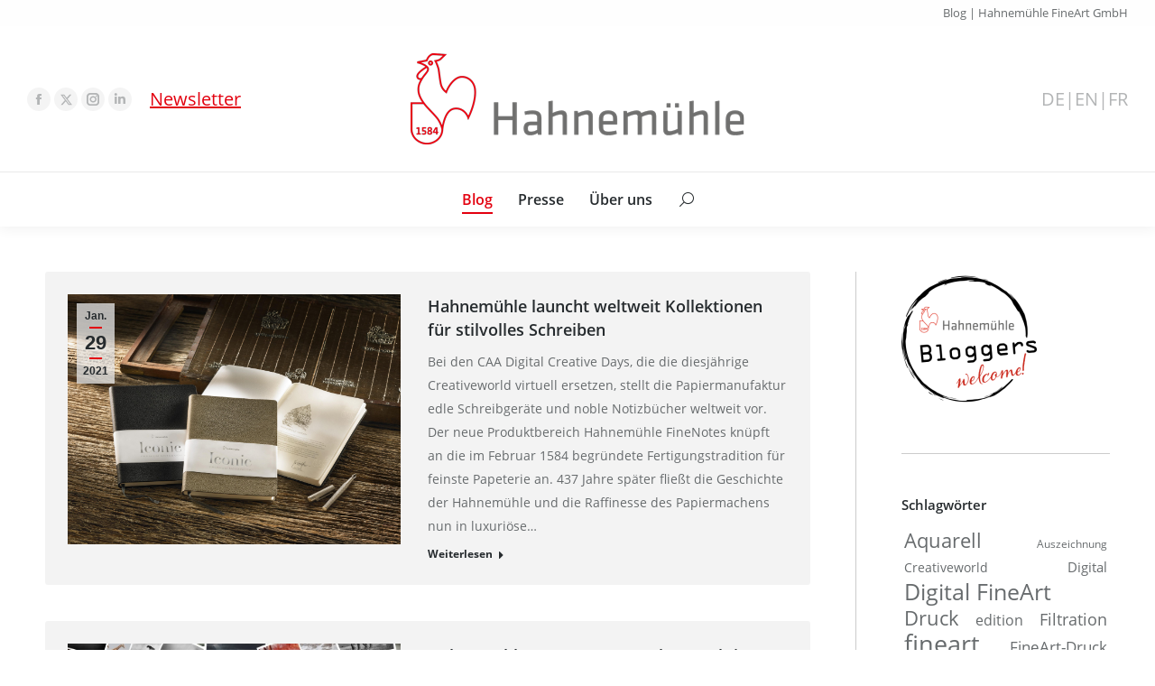

--- FILE ---
content_type: text/html; charset=UTF-8
request_url: https://blog.hahnemuehle.com/page/17/
body_size: 23080
content:
<!DOCTYPE html>
<!--[if !(IE 6) | !(IE 7) | !(IE 8)  ]><!--><html
lang=de class=no-js>
<!--<![endif]--><head><meta
charset="UTF-8"><meta
name="viewport" content="width=device-width, initial-scale=1, maximum-scale=1, user-scalable=0"><meta
name="theme-color" content="#e3000f"><link
rel=profile href=https://gmpg.org/xfn/11> <script>if (/Android|webOS|iPhone|iPad|iPod|BlackBerry|IEMobile|Opera Mini/i.test(navigator.userAgent)) {
                var originalAddEventListener = EventTarget.prototype.addEventListener,
                    oldWidth = window.innerWidth;

                EventTarget.prototype.addEventListener = function (eventName, eventHandler, useCapture) {
                    if (eventName === "resize") {
                        originalAddEventListener.call(this, eventName, function (event) {
                            if (oldWidth === window.innerWidth) {
                                return;
                            }
                            oldWidth = window.innerWidth;
                            if (eventHandler.handleEvent) {
                                eventHandler.handleEvent.call(this, event);
                            }
                            else {
                                eventHandler.call(this, event);
                            };
                        }, useCapture);
                    }
                    else {
                        originalAddEventListener.call(this, eventName, eventHandler, useCapture);
                    };
                };
            };</script> <meta
name='robots' content='index, follow, max-image-preview:large, max-snippet:-1, max-video-preview:-1'><title>Blog - Hahnemühle Blog</title><link
rel=canonical href=https://blog.hahnemuehle.com/ ><meta
property="og:locale" content="de_DE"><meta
property="og:type" content="website"><meta
property="og:title" content="Blog - Hahnemühle Blog"><meta
property="og:url" content="https://blog.hahnemuehle.com/"><meta
property="og:site_name" content="Hahnemühle Blog"><meta
property="article:modified_time" content="2023-05-26T08:54:41+00:00"><meta
name="twitter:card" content="summary"> <script type=application/ld+json class=yoast-schema-graph>{"@context":"https://schema.org","@graph":[{"@type":"WebSite","@id":"https://blog.hahnemuehle.com/#website","url":"https://blog.hahnemuehle.com/","name":"Hahnemühle Blog","description":"","potentialAction":[{"@type":"SearchAction","target":{"@type":"EntryPoint","urlTemplate":"https://blog.hahnemuehle.com/?s={search_term_string}"},"query-input":"required name=search_term_string"}],"inLanguage":"de"},{"@type":"WebPage","@id":"https://blog.hahnemuehle.com/","url":"https://blog.hahnemuehle.com/","name":"Blog - Hahnemühle Blog","isPartOf":{"@id":"https://blog.hahnemuehle.com/#website"},"datePublished":"2016-03-15T09:29:23+00:00","dateModified":"2023-05-26T08:54:41+00:00","breadcrumb":{"@id":"https://blog.hahnemuehle.com/#breadcrumb"},"inLanguage":"de","potentialAction":[{"@type":"ReadAction","target":["https://blog.hahnemuehle.com/"]}]},{"@type":"BreadcrumbList","@id":"https://blog.hahnemuehle.com/#breadcrumb","itemListElement":[{"@type":"ListItem","position":1,"name":"Home"}]}]}</script> <link
rel=dns-prefetch href=//s.w.org><link
rel=dns-prefetch href=//v0.wordpress.com><link
rel=alternate type=application/rss+xml title="Hahnemühle Blog &raquo; Feed" href=https://blog.hahnemuehle.com/feed/ ><link
rel=alternate type=application/rss+xml title="Hahnemühle Blog &raquo; Kommentar-Feed" href=https://blog.hahnemuehle.com/comments/feed/ > <script>window._wpemojiSettings = {"baseUrl":"https:\/\/s.w.org\/images\/core\/emoji\/13.1.0\/72x72\/","ext":".png","svgUrl":"https:\/\/s.w.org\/images\/core\/emoji\/13.1.0\/svg\/","svgExt":".svg","source":{"concatemoji":"https:\/\/blog.hahnemuehle.com\/wp-includes\/js\/wp-emoji-release.min.js"}};
/*! This file is auto-generated */
!function(e,a,t){var n,r,o,i=a.createElement("canvas"),p=i.getContext&&i.getContext("2d");function s(e,t){var a=String.fromCharCode;p.clearRect(0,0,i.width,i.height),p.fillText(a.apply(this,e),0,0);e=i.toDataURL();return p.clearRect(0,0,i.width,i.height),p.fillText(a.apply(this,t),0,0),e===i.toDataURL()}function c(e){var t=a.createElement("script");t.src=e,t.defer=t.type="text/javascript",a.getElementsByTagName("head")[0].appendChild(t)}for(o=Array("flag","emoji"),t.supports={everything:!0,everythingExceptFlag:!0},r=0;r<o.length;r++)t.supports[o[r]]=function(e){if(!p||!p.fillText)return!1;switch(p.textBaseline="top",p.font="600 32px Arial",e){case"flag":return s([127987,65039,8205,9895,65039],[127987,65039,8203,9895,65039])?!1:!s([55356,56826,55356,56819],[55356,56826,8203,55356,56819])&&!s([55356,57332,56128,56423,56128,56418,56128,56421,56128,56430,56128,56423,56128,56447],[55356,57332,8203,56128,56423,8203,56128,56418,8203,56128,56421,8203,56128,56430,8203,56128,56423,8203,56128,56447]);case"emoji":return!s([10084,65039,8205,55357,56613],[10084,65039,8203,55357,56613])}return!1}(o[r]),t.supports.everything=t.supports.everything&&t.supports[o[r]],"flag"!==o[r]&&(t.supports.everythingExceptFlag=t.supports.everythingExceptFlag&&t.supports[o[r]]);t.supports.everythingExceptFlag=t.supports.everythingExceptFlag&&!t.supports.flag,t.DOMReady=!1,t.readyCallback=function(){t.DOMReady=!0},t.supports.everything||(n=function(){t.readyCallback()},a.addEventListener?(a.addEventListener("DOMContentLoaded",n,!1),e.addEventListener("load",n,!1)):(e.attachEvent("onload",n),a.attachEvent("onreadystatechange",function(){"complete"===a.readyState&&t.readyCallback()})),(n=t.source||{}).concatemoji?c(n.concatemoji):n.wpemoji&&n.twemoji&&(c(n.twemoji),c(n.wpemoji)))}(window,document,window._wpemojiSettings);</script> <style>img.wp-smiley,
img.emoji {
	display: inline !important;
	border: none !important;
	box-shadow: none !important;
	height: 1em !important;
	width: 1em !important;
	margin: 0 0.07em !important;
	vertical-align: -0.1em !important;
	background: none !important;
	padding: 0 !important;
}</style><link
rel=stylesheet href=https://blog.hahnemuehle.com/wp-content/cache/minify/1/a5ff7.css media=all><style id=wp-block-library-inline-css>.has-text-align-justify{text-align:justify;}</style><style id=wp-block-library-theme-inline-css>.wp-block-audio figcaption{color:#555;font-size:13px;text-align:center}.is-dark-theme .wp-block-audio figcaption{color:hsla(0,0%,100%,.65)}.wp-block-code>code{font-family:Menlo,Consolas,monaco,monospace;color:#1e1e1e;padding:.8em 1em;border:1px solid #ddd;border-radius:4px}.wp-block-embed figcaption{color:#555;font-size:13px;text-align:center}.is-dark-theme .wp-block-embed figcaption{color:hsla(0,0%,100%,.65)}.blocks-gallery-caption{color:#555;font-size:13px;text-align:center}.is-dark-theme .blocks-gallery-caption{color:hsla(0,0%,100%,.65)}.wp-block-image figcaption{color:#555;font-size:13px;text-align:center}.is-dark-theme .wp-block-image figcaption{color:hsla(0,0%,100%,.65)}.wp-block-pullquote{border-top:4px solid;border-bottom:4px solid;margin-bottom:1.75em;color:currentColor}.wp-block-pullquote__citation,.wp-block-pullquote cite,.wp-block-pullquote footer{color:currentColor;text-transform:uppercase;font-size:.8125em;font-style:normal}.wp-block-quote{border-left:.25em solid;margin:0 0 1.75em;padding-left:1em}.wp-block-quote cite,.wp-block-quote footer{color:currentColor;font-size:.8125em;position:relative;font-style:normal}.wp-block-quote.has-text-align-right{border-left:none;border-right:.25em solid;padding-left:0;padding-right:1em}.wp-block-quote.has-text-align-center{border:none;padding-left:0}.wp-block-quote.is-large,.wp-block-quote.is-style-large,.wp-block-quote.is-style-plain{border:none}.wp-block-search .wp-block-search__label{font-weight:700}.wp-block-group:where(.has-background){padding:1.25em 2.375em}.wp-block-separator{border:none;border-bottom:2px solid;margin-left:auto;margin-right:auto;opacity:.4}.wp-block-separator:not(.is-style-wide):not(.is-style-dots){width:100px}.wp-block-separator.has-background:not(.is-style-dots){border-bottom:none;height:1px}.wp-block-separator.has-background:not(.is-style-wide):not(.is-style-dots){height:2px}.wp-block-table thead{border-bottom:3px solid}.wp-block-table tfoot{border-top:3px solid}.wp-block-table td,.wp-block-table th{padding:.5em;border:1px solid;word-break:normal}.wp-block-table figcaption{color:#555;font-size:13px;text-align:center}.is-dark-theme .wp-block-table figcaption{color:hsla(0,0%,100%,.65)}.wp-block-video figcaption{color:#555;font-size:13px;text-align:center}.is-dark-theme .wp-block-video figcaption{color:hsla(0,0%,100%,.65)}.wp-block-template-part.has-background{padding:1.25em 2.375em;margin-top:0;margin-bottom:0}</style><link
rel=stylesheet href=https://blog.hahnemuehle.com/wp-content/cache/minify/1/d5ca8.css media=all><style id=global-styles-inline-css>/*<![CDATA[*/body{--wp--preset--color--black: #000000;--wp--preset--color--cyan-bluish-gray: #abb8c3;--wp--preset--color--white: #FFF;--wp--preset--color--pale-pink: #f78da7;--wp--preset--color--vivid-red: #cf2e2e;--wp--preset--color--luminous-vivid-orange: #ff6900;--wp--preset--color--luminous-vivid-amber: #fcb900;--wp--preset--color--light-green-cyan: #7bdcb5;--wp--preset--color--vivid-green-cyan: #00d084;--wp--preset--color--pale-cyan-blue: #8ed1fc;--wp--preset--color--vivid-cyan-blue: #0693e3;--wp--preset--color--vivid-purple: #9b51e0;--wp--preset--color--accent: #e3000f;--wp--preset--color--dark-gray: #111;--wp--preset--color--light-gray: #767676;--wp--preset--gradient--vivid-cyan-blue-to-vivid-purple: linear-gradient(135deg,rgba(6,147,227,1) 0%,rgb(155,81,224) 100%);--wp--preset--gradient--light-green-cyan-to-vivid-green-cyan: linear-gradient(135deg,rgb(122,220,180) 0%,rgb(0,208,130) 100%);--wp--preset--gradient--luminous-vivid-amber-to-luminous-vivid-orange: linear-gradient(135deg,rgba(252,185,0,1) 0%,rgba(255,105,0,1) 100%);--wp--preset--gradient--luminous-vivid-orange-to-vivid-red: linear-gradient(135deg,rgba(255,105,0,1) 0%,rgb(207,46,46) 100%);--wp--preset--gradient--very-light-gray-to-cyan-bluish-gray: linear-gradient(135deg,rgb(238,238,238) 0%,rgb(169,184,195) 100%);--wp--preset--gradient--cool-to-warm-spectrum: linear-gradient(135deg,rgb(74,234,220) 0%,rgb(151,120,209) 20%,rgb(207,42,186) 40%,rgb(238,44,130) 60%,rgb(251,105,98) 80%,rgb(254,248,76) 100%);--wp--preset--gradient--blush-light-purple: linear-gradient(135deg,rgb(255,206,236) 0%,rgb(152,150,240) 100%);--wp--preset--gradient--blush-bordeaux: linear-gradient(135deg,rgb(254,205,165) 0%,rgb(254,45,45) 50%,rgb(107,0,62) 100%);--wp--preset--gradient--luminous-dusk: linear-gradient(135deg,rgb(255,203,112) 0%,rgb(199,81,192) 50%,rgb(65,88,208) 100%);--wp--preset--gradient--pale-ocean: linear-gradient(135deg,rgb(255,245,203) 0%,rgb(182,227,212) 50%,rgb(51,167,181) 100%);--wp--preset--gradient--electric-grass: linear-gradient(135deg,rgb(202,248,128) 0%,rgb(113,206,126) 100%);--wp--preset--gradient--midnight: linear-gradient(135deg,rgb(2,3,129) 0%,rgb(40,116,252) 100%);--wp--preset--duotone--dark-grayscale: url('#wp-duotone-dark-grayscale');--wp--preset--duotone--grayscale: url('#wp-duotone-grayscale');--wp--preset--duotone--purple-yellow: url('#wp-duotone-purple-yellow');--wp--preset--duotone--blue-red: url('#wp-duotone-blue-red');--wp--preset--duotone--midnight: url('#wp-duotone-midnight');--wp--preset--duotone--magenta-yellow: url('#wp-duotone-magenta-yellow');--wp--preset--duotone--purple-green: url('#wp-duotone-purple-green');--wp--preset--duotone--blue-orange: url('#wp-duotone-blue-orange');--wp--preset--font-size--small: 13px;--wp--preset--font-size--medium: 20px;--wp--preset--font-size--large: 36px;--wp--preset--font-size--x-large: 42px;}.has-black-color{color: var(--wp--preset--color--black) !important;}.has-cyan-bluish-gray-color{color: var(--wp--preset--color--cyan-bluish-gray) !important;}.has-white-color{color: var(--wp--preset--color--white) !important;}.has-pale-pink-color{color: var(--wp--preset--color--pale-pink) !important;}.has-vivid-red-color{color: var(--wp--preset--color--vivid-red) !important;}.has-luminous-vivid-orange-color{color: var(--wp--preset--color--luminous-vivid-orange) !important;}.has-luminous-vivid-amber-color{color: var(--wp--preset--color--luminous-vivid-amber) !important;}.has-light-green-cyan-color{color: var(--wp--preset--color--light-green-cyan) !important;}.has-vivid-green-cyan-color{color: var(--wp--preset--color--vivid-green-cyan) !important;}.has-pale-cyan-blue-color{color: var(--wp--preset--color--pale-cyan-blue) !important;}.has-vivid-cyan-blue-color{color: var(--wp--preset--color--vivid-cyan-blue) !important;}.has-vivid-purple-color{color: var(--wp--preset--color--vivid-purple) !important;}.has-black-background-color{background-color: var(--wp--preset--color--black) !important;}.has-cyan-bluish-gray-background-color{background-color: var(--wp--preset--color--cyan-bluish-gray) !important;}.has-white-background-color{background-color: var(--wp--preset--color--white) !important;}.has-pale-pink-background-color{background-color: var(--wp--preset--color--pale-pink) !important;}.has-vivid-red-background-color{background-color: var(--wp--preset--color--vivid-red) !important;}.has-luminous-vivid-orange-background-color{background-color: var(--wp--preset--color--luminous-vivid-orange) !important;}.has-luminous-vivid-amber-background-color{background-color: var(--wp--preset--color--luminous-vivid-amber) !important;}.has-light-green-cyan-background-color{background-color: var(--wp--preset--color--light-green-cyan) !important;}.has-vivid-green-cyan-background-color{background-color: var(--wp--preset--color--vivid-green-cyan) !important;}.has-pale-cyan-blue-background-color{background-color: var(--wp--preset--color--pale-cyan-blue) !important;}.has-vivid-cyan-blue-background-color{background-color: var(--wp--preset--color--vivid-cyan-blue) !important;}.has-vivid-purple-background-color{background-color: var(--wp--preset--color--vivid-purple) !important;}.has-black-border-color{border-color: var(--wp--preset--color--black) !important;}.has-cyan-bluish-gray-border-color{border-color: var(--wp--preset--color--cyan-bluish-gray) !important;}.has-white-border-color{border-color: var(--wp--preset--color--white) !important;}.has-pale-pink-border-color{border-color: var(--wp--preset--color--pale-pink) !important;}.has-vivid-red-border-color{border-color: var(--wp--preset--color--vivid-red) !important;}.has-luminous-vivid-orange-border-color{border-color: var(--wp--preset--color--luminous-vivid-orange) !important;}.has-luminous-vivid-amber-border-color{border-color: var(--wp--preset--color--luminous-vivid-amber) !important;}.has-light-green-cyan-border-color{border-color: var(--wp--preset--color--light-green-cyan) !important;}.has-vivid-green-cyan-border-color{border-color: var(--wp--preset--color--vivid-green-cyan) !important;}.has-pale-cyan-blue-border-color{border-color: var(--wp--preset--color--pale-cyan-blue) !important;}.has-vivid-cyan-blue-border-color{border-color: var(--wp--preset--color--vivid-cyan-blue) !important;}.has-vivid-purple-border-color{border-color: var(--wp--preset--color--vivid-purple) !important;}.has-vivid-cyan-blue-to-vivid-purple-gradient-background{background: var(--wp--preset--gradient--vivid-cyan-blue-to-vivid-purple) !important;}.has-light-green-cyan-to-vivid-green-cyan-gradient-background{background: var(--wp--preset--gradient--light-green-cyan-to-vivid-green-cyan) !important;}.has-luminous-vivid-amber-to-luminous-vivid-orange-gradient-background{background: var(--wp--preset--gradient--luminous-vivid-amber-to-luminous-vivid-orange) !important;}.has-luminous-vivid-orange-to-vivid-red-gradient-background{background: var(--wp--preset--gradient--luminous-vivid-orange-to-vivid-red) !important;}.has-very-light-gray-to-cyan-bluish-gray-gradient-background{background: var(--wp--preset--gradient--very-light-gray-to-cyan-bluish-gray) !important;}.has-cool-to-warm-spectrum-gradient-background{background: var(--wp--preset--gradient--cool-to-warm-spectrum) !important;}.has-blush-light-purple-gradient-background{background: var(--wp--preset--gradient--blush-light-purple) !important;}.has-blush-bordeaux-gradient-background{background: var(--wp--preset--gradient--blush-bordeaux) !important;}.has-luminous-dusk-gradient-background{background: var(--wp--preset--gradient--luminous-dusk) !important;}.has-pale-ocean-gradient-background{background: var(--wp--preset--gradient--pale-ocean) !important;}.has-electric-grass-gradient-background{background: var(--wp--preset--gradient--electric-grass) !important;}.has-midnight-gradient-background{background: var(--wp--preset--gradient--midnight) !important;}.has-small-font-size{font-size: var(--wp--preset--font-size--small) !important;}.has-medium-font-size{font-size: var(--wp--preset--font-size--medium) !important;}.has-large-font-size{font-size: var(--wp--preset--font-size--large) !important;}.has-x-large-font-size{font-size: var(--wp--preset--font-size--x-large) !important;}/*]]>*/</style><link
rel=stylesheet href=https://blog.hahnemuehle.com/wp-content/cache/minify/1/9977f.css media=all><style id=rs-plugin-settings-inline-css>#rs-demo-id {}</style><link
rel=stylesheet href=https://blog.hahnemuehle.com/wp-content/cache/minify/1/17bb1.css media=all> <script src=https://blog.hahnemuehle.com/wp-content/cache/minify/1/8e8d8.js></script> <script id=dt-above-fold-js-extra>/*<![CDATA[*/var dtLocal = {"themeUrl":"https:\/\/blog.hahnemuehle.com\/wp-content\/themes\/dt-the7","passText":"Um diesen gesch\u00fctzten Eintrag anzusehen, geben Sie bitte das Passwort ein:","moreButtonText":{"loading":"Lade...","loadMore":"Mehr laden"},"postID":"9705","ajaxurl":"https:\/\/blog.hahnemuehle.com\/wp-admin\/admin-ajax.php","REST":{"baseUrl":"https:\/\/blog.hahnemuehle.com\/wp-json\/the7\/v1","endpoints":{"sendMail":"\/send-mail"}},"contactMessages":{"required":"One or more fields have an error. Please check and try again.","terms":"Please accept the privacy policy.","fillTheCaptchaError":"Please, fill the captcha."},"captchaSiteKey":"","ajaxNonce":"eeee5ff385","pageData":{"type":"page","template":"blog","layout":"list"},"themeSettings":{"smoothScroll":"off","lazyLoading":false,"accentColor":{"mode":"solid","color":"#e3000f"},"desktopHeader":{"height":190},"ToggleCaptionEnabled":"disabled","ToggleCaption":"Navigation","floatingHeader":{"showAfter":150,"showMenu":true,"height":60,"logo":{"showLogo":true,"html":"","url":"https:\/\/blog.hahnemuehle.com\/"}},"topLine":{"floatingTopLine":{"logo":{"showLogo":false,"html":""}}},"mobileHeader":{"firstSwitchPoint":1150,"secondSwitchPoint":600,"firstSwitchPointHeight":83,"secondSwitchPointHeight":83,"mobileToggleCaptionEnabled":"disabled","mobileToggleCaption":"Menu"},"stickyMobileHeaderFirstSwitch":{"logo":{"html":"<img class=\" preload-me\" src=\"https:\/\/blog.hahnemuehle.com\/wp-content\/uploads\/2022\/05\/Hahnemuehle-Logo_185.png\" srcset=\"https:\/\/blog.hahnemuehle.com\/wp-content\/uploads\/2022\/05\/Hahnemuehle-Logo_185.png 185w, https:\/\/blog.hahnemuehle.com\/wp-content\/uploads\/2022\/05\/Hahnemuehle-Logo_370.png 370w\" width=\"185\" height=\"50\"   sizes=\"185px\" alt=\"Hahnem\u00fchle Blog\" \/>"}},"stickyMobileHeaderSecondSwitch":{"logo":{"html":"<img class=\" preload-me\" src=\"https:\/\/blog.hahnemuehle.com\/wp-content\/uploads\/2022\/05\/Hahnemuehle-Logo_185.png\" srcset=\"https:\/\/blog.hahnemuehle.com\/wp-content\/uploads\/2022\/05\/Hahnemuehle-Logo_185.png 185w, https:\/\/blog.hahnemuehle.com\/wp-content\/uploads\/2022\/05\/Hahnemuehle-Logo_370.png 370w\" width=\"185\" height=\"50\"   sizes=\"185px\" alt=\"Hahnem\u00fchle Blog\" \/>"}},"content":{"textColor":"#676b6d","headerColor":"#262b2e"},"sidebar":{"switchPoint":970},"boxedWidth":"1280px","stripes":{"stripe1":{"textColor":"#676b6d","headerColor":"#262b2e"},"stripe2":{"textColor":"#ffffff","headerColor":"#ffffff"},"stripe3":{"textColor":"#ffffff","headerColor":"#ffffff"}}},"VCMobileScreenWidth":"768"};
var dtShare = {"shareButtonText":{"facebook":"Share on Facebook","twitter":"Tweet","pinterest":"Pin it","linkedin":"Share on Linkedin","whatsapp":"Share on Whatsapp"},"overlayOpacity":"85"};/*]]>*/</script> <script src=https://blog.hahnemuehle.com/wp-content/cache/minify/1/85615.js></script> <link
rel=https://api.w.org/ href=https://blog.hahnemuehle.com/wp-json/ ><link
rel=alternate type=application/json href=https://blog.hahnemuehle.com/wp-json/wp/v2/pages/9705><link
rel=EditURI type=application/rsd+xml title=RSD href=https://blog.hahnemuehle.com/xmlrpc.php?rsd><link
rel=wlwmanifest type=application/wlwmanifest+xml href=https://blog.hahnemuehle.com/wp-includes/wlwmanifest.xml><meta
name="generator" content="WordPress 5.9.12"><link
rel=shortlink href=https://wp.me/P7Musr-2wx><link
rel=alternate type=application/json+oembed href="https://blog.hahnemuehle.com/wp-json/oembed/1.0/embed?url=https%3A%2F%2Fblog.hahnemuehle.com%2F"><link
rel=alternate type=text/xml+oembed href="https://blog.hahnemuehle.com/wp-json/oembed/1.0/embed?url=https%3A%2F%2Fblog.hahnemuehle.com%2F&#038;format=xml"><link
rel=alternate hreflang=de href=https://blog.hahnemuehle.com/ title=DE><link
rel=alternate hreflang=en href=https://blog.hahnemuehle.com/en/ title=EN><link
rel=alternate hreflang=fr href=https://blog.hahnemuehle.com/fr/ title=FR><style>img#wpstats{display:none}</style><meta
name="google-site-verification" content="rShIGqoxlZmcWTe_68x3iGB8VNv9eMDhA-wD1GP2_5g"><meta
name="generator" content="Powered by WPBakery Page Builder - drag and drop page builder for WordPress."><meta
name="generator" content="Powered by Slider Revolution 5.4.8.3 - responsive, Mobile-Friendly Slider Plugin for WordPress with comfortable drag and drop interface."><link
rel=icon href=https://blog.hahnemuehle.com/wp-content/uploads/2016/04/favicon-16x16.png type=image/png sizes=16x16><link
rel=icon href=https://blog.hahnemuehle.com/wp-content/uploads/2016/04/favicon-32x32.png type=image/png sizes=32x32><link
rel=apple-touch-icon href=https://blog.hahnemuehle.com/wp-content/uploads/2016/04/apple-touch-icon-60x60.png><link
rel=apple-touch-icon sizes=76x76 href=https://blog.hahnemuehle.com/wp-content/uploads/2016/04/apple-touch-icon-76x76.png><link
rel=apple-touch-icon sizes=120x120 href=https://blog.hahnemuehle.com/wp-content/uploads/2016/04/apple-touch-icon-120x120.png><link
rel=apple-touch-icon sizes=152x152 href=https://blog.hahnemuehle.com/wp-content/uploads/2016/04/apple-touch-icon-152x152.png><script>function setREVStartSize(e){									
						try{ e.c=jQuery(e.c);var i=jQuery(window).width(),t=9999,r=0,n=0,l=0,f=0,s=0,h=0;
							if(e.responsiveLevels&&(jQuery.each(e.responsiveLevels,function(e,f){f>i&&(t=r=f,l=e),i>f&&f>r&&(r=f,n=e)}),t>r&&(l=n)),f=e.gridheight[l]||e.gridheight[0]||e.gridheight,s=e.gridwidth[l]||e.gridwidth[0]||e.gridwidth,h=i/s,h=h>1?1:h,f=Math.round(h*f),"fullscreen"==e.sliderLayout){var u=(e.c.width(),jQuery(window).height());if(void 0!=e.fullScreenOffsetContainer){var c=e.fullScreenOffsetContainer.split(",");if (c) jQuery.each(c,function(e,i){u=jQuery(i).length>0?u-jQuery(i).outerHeight(!0):u}),e.fullScreenOffset.split("%").length>1&&void 0!=e.fullScreenOffset&&e.fullScreenOffset.length>0?u-=jQuery(window).height()*parseInt(e.fullScreenOffset,0)/100:void 0!=e.fullScreenOffset&&e.fullScreenOffset.length>0&&(u-=parseInt(e.fullScreenOffset,0))}f=u}else void 0!=e.minHeight&&f<e.minHeight&&(f=e.minHeight);e.c.closest(".rev_slider_wrapper").css({height:f})					
						}catch(d){console.log("Failure at Presize of Slider:"+d)}						
					};</script> <noscript><style>.wpb_animate_when_almost_visible { opacity: 1; }</style></noscript></head><body
id=the7-body class="home paged page-template page-template-template-blog-list page-template-template-blog-list-php page page-id-9705 wp-embed-responsive paged-17 page-paged-17 blog layout-list slideshow-on dt-responsive-on right-mobile-menu-close-icon ouside-menu-close-icon mobile-hamburger-close-bg-enable mobile-hamburger-close-bg-hover-enable  fade-medium-mobile-menu-close-icon fade-small-menu-close-icon srcset-enabled btn-flat custom-btn-color custom-btn-hover-color footer-overlap phantom-fade phantom-shadow-decoration phantom-custom-logo-on sticky-mobile-header top-header first-switch-logo-center first-switch-menu-right second-switch-logo-center second-switch-menu-right layzr-loading-on no-avatars popup-message-style dt-fa-compatibility the7-ver-10.11.0 wpb-js-composer js-comp-ver-6.9.0 vc_responsive">
<svg
xmlns=http://www.w3.org/2000/svg viewBox="0 0 0 0" width=0 height=0 focusable=false role=none style="visibility: hidden; position: absolute; left: -9999px; overflow: hidden;" ><defs><filter
id=wp-duotone-dark-grayscale><feColorMatrix
color-interpolation-filters="sRGB" type="matrix" values=" .299 .587 .114 0 0 .299 .587 .114 0 0 .299 .587 .114 0 0 .299 .587 .114 0 0 "/><feComponentTransfer
color-interpolation-filters="sRGB" ><feFuncR
type="table" tableValues="0 0.49803921568627"/><feFuncG
type="table" tableValues="0 0.49803921568627"/><feFuncB
type="table" tableValues="0 0.49803921568627"/><feFuncA
type="table" tableValues="1 1"/></feComponentTransfer><feComposite
in2="SourceGraphic" operator="in"/></filter></defs></svg><svg
xmlns=http://www.w3.org/2000/svg viewBox="0 0 0 0" width=0 height=0 focusable=false role=none style="visibility: hidden; position: absolute; left: -9999px; overflow: hidden;" ><defs><filter
id=wp-duotone-grayscale><feColorMatrix
color-interpolation-filters="sRGB" type="matrix" values=" .299 .587 .114 0 0 .299 .587 .114 0 0 .299 .587 .114 0 0 .299 .587 .114 0 0 "/><feComponentTransfer
color-interpolation-filters="sRGB" ><feFuncR
type="table" tableValues="0 1"/><feFuncG
type="table" tableValues="0 1"/><feFuncB
type="table" tableValues="0 1"/><feFuncA
type="table" tableValues="1 1"/></feComponentTransfer><feComposite
in2="SourceGraphic" operator="in"/></filter></defs></svg><svg
xmlns=http://www.w3.org/2000/svg viewBox="0 0 0 0" width=0 height=0 focusable=false role=none style="visibility: hidden; position: absolute; left: -9999px; overflow: hidden;" ><defs><filter
id=wp-duotone-purple-yellow><feColorMatrix
color-interpolation-filters="sRGB" type="matrix" values=" .299 .587 .114 0 0 .299 .587 .114 0 0 .299 .587 .114 0 0 .299 .587 .114 0 0 "/><feComponentTransfer
color-interpolation-filters="sRGB" ><feFuncR
type="table" tableValues="0.54901960784314 0.98823529411765"/><feFuncG
type="table" tableValues="0 1"/><feFuncB
type="table" tableValues="0.71764705882353 0.25490196078431"/><feFuncA
type="table" tableValues="1 1"/></feComponentTransfer><feComposite
in2="SourceGraphic" operator="in"/></filter></defs></svg><svg
xmlns=http://www.w3.org/2000/svg viewBox="0 0 0 0" width=0 height=0 focusable=false role=none style="visibility: hidden; position: absolute; left: -9999px; overflow: hidden;" ><defs><filter
id=wp-duotone-blue-red><feColorMatrix
color-interpolation-filters="sRGB" type="matrix" values=" .299 .587 .114 0 0 .299 .587 .114 0 0 .299 .587 .114 0 0 .299 .587 .114 0 0 "/><feComponentTransfer
color-interpolation-filters="sRGB" ><feFuncR
type="table" tableValues="0 1"/><feFuncG
type="table" tableValues="0 0.27843137254902"/><feFuncB
type="table" tableValues="0.5921568627451 0.27843137254902"/><feFuncA
type="table" tableValues="1 1"/></feComponentTransfer><feComposite
in2="SourceGraphic" operator="in"/></filter></defs></svg><svg
xmlns=http://www.w3.org/2000/svg viewBox="0 0 0 0" width=0 height=0 focusable=false role=none style="visibility: hidden; position: absolute; left: -9999px; overflow: hidden;" ><defs><filter
id=wp-duotone-midnight><feColorMatrix
color-interpolation-filters="sRGB" type="matrix" values=" .299 .587 .114 0 0 .299 .587 .114 0 0 .299 .587 .114 0 0 .299 .587 .114 0 0 "/><feComponentTransfer
color-interpolation-filters="sRGB" ><feFuncR
type="table" tableValues="0 0"/><feFuncG
type="table" tableValues="0 0.64705882352941"/><feFuncB
type="table" tableValues="0 1"/><feFuncA
type="table" tableValues="1 1"/></feComponentTransfer><feComposite
in2="SourceGraphic" operator="in"/></filter></defs></svg><svg
xmlns=http://www.w3.org/2000/svg viewBox="0 0 0 0" width=0 height=0 focusable=false role=none style="visibility: hidden; position: absolute; left: -9999px; overflow: hidden;" ><defs><filter
id=wp-duotone-magenta-yellow><feColorMatrix
color-interpolation-filters="sRGB" type="matrix" values=" .299 .587 .114 0 0 .299 .587 .114 0 0 .299 .587 .114 0 0 .299 .587 .114 0 0 "/><feComponentTransfer
color-interpolation-filters="sRGB" ><feFuncR
type="table" tableValues="0.78039215686275 1"/><feFuncG
type="table" tableValues="0 0.94901960784314"/><feFuncB
type="table" tableValues="0.35294117647059 0.47058823529412"/><feFuncA
type="table" tableValues="1 1"/></feComponentTransfer><feComposite
in2="SourceGraphic" operator="in"/></filter></defs></svg><svg
xmlns=http://www.w3.org/2000/svg viewBox="0 0 0 0" width=0 height=0 focusable=false role=none style="visibility: hidden; position: absolute; left: -9999px; overflow: hidden;" ><defs><filter
id=wp-duotone-purple-green><feColorMatrix
color-interpolation-filters="sRGB" type="matrix" values=" .299 .587 .114 0 0 .299 .587 .114 0 0 .299 .587 .114 0 0 .299 .587 .114 0 0 "/><feComponentTransfer
color-interpolation-filters="sRGB" ><feFuncR
type="table" tableValues="0.65098039215686 0.40392156862745"/><feFuncG
type="table" tableValues="0 1"/><feFuncB
type="table" tableValues="0.44705882352941 0.4"/><feFuncA
type="table" tableValues="1 1"/></feComponentTransfer><feComposite
in2="SourceGraphic" operator="in"/></filter></defs></svg><svg
xmlns=http://www.w3.org/2000/svg viewBox="0 0 0 0" width=0 height=0 focusable=false role=none style="visibility: hidden; position: absolute; left: -9999px; overflow: hidden;" ><defs><filter
id=wp-duotone-blue-orange><feColorMatrix
color-interpolation-filters="sRGB" type="matrix" values=" .299 .587 .114 0 0 .299 .587 .114 0 0 .299 .587 .114 0 0 .299 .587 .114 0 0 "/><feComponentTransfer
color-interpolation-filters="sRGB" ><feFuncR
type="table" tableValues="0.098039215686275 1"/><feFuncG
type="table" tableValues="0 0.66274509803922"/><feFuncB
type="table" tableValues="0.84705882352941 0.41960784313725"/><feFuncA
type="table" tableValues="1 1"/></feComponentTransfer><feComposite
in2="SourceGraphic" operator="in"/></filter></defs></svg><div
id=page >
<a
class="skip-link screen-reader-text" href=#content>Zum Inhalt springen</a><div
class="masthead classic-header center full-width-line logo-center widgets full-height surround shadow-decoration shadow-mobile-header-decoration small-mobile-menu-icon mobile-menu-icon-bg-on mobile-menu-icon-hover-bg-on show-sub-menu-on-hover show-device-logo show-mobile-logo"  role=banner><div
class="top-bar top-bar-line-hide"><div
class=top-bar-bg ></div><div
class="mini-widgets left-widgets"></div><div
class="right-widgets mini-widgets"><div
class="text-area show-on-desktop in-top-bar-right in-menu-second-switch"><p>Blog | Hahnemühle FineArt GmbH</p></div></div></div><header
class=header-bar><div
class=branding><a
class href=https://blog.hahnemuehle.com/ ><img
class=" preload-me" src=https://blog.hahnemuehle.com/wp-content/uploads/2022/05/Hahnemuehle-Logo_370.png srcset="https://blog.hahnemuehle.com/wp-content/uploads/2022/05/Hahnemuehle-Logo_370.png 370w, https://blog.hahnemuehle.com/wp-content/uploads/2022/05/Hahnemuehle-Logo_740.png 740w" width=370 height=101   sizes=370px alt="Hahnemühle Blog"><img
class="mobile-logo preload-me" src=https://blog.hahnemuehle.com/wp-content/uploads/2022/05/Hahnemuehle-Logo_185.png srcset="https://blog.hahnemuehle.com/wp-content/uploads/2022/05/Hahnemuehle-Logo_185.png 185w, https://blog.hahnemuehle.com/wp-content/uploads/2022/05/Hahnemuehle-Logo_370.png 370w" width=185 height=50   sizes=185px alt="Hahnemühle Blog"></a><div
id=site-title class=assistive-text>Hahnemühle Blog</div><div
id=site-description class=assistive-text></div><div
class=mini-widgets><div
class="soc-ico show-on-desktop in-menu-first-switch in-menu-second-switch custom-bg disabled-border border-off hover-accent-bg hover-disabled-border  hover-border-off"><a
title="Facebook page opens in new window" href=https://www.facebook.com/hahnemuehle target=_blank class=facebook><span
class=soc-font-icon></span><span
class=screen-reader-text>Facebook page opens in new window</span></a><a
title="Twitter page opens in new window" href=https://twitter.com/hahnemuehle target=_blank class=twitter><span
class=soc-font-icon></span><span
class=screen-reader-text>Twitter page opens in new window</span></a><a
title="Instagram page opens in new window" href=https://www.instagram.com/hahnemuehle_global/ target=_blank class=instagram><span
class=soc-font-icon></span><span
class=screen-reader-text>Instagram page opens in new window</span></a><a
title="Linkedin page opens in new window" href="https://www.linkedin.com/company/hahnem-hle-fineart/?viewAsMember=true" target=_blank class=linkedin><span
class=soc-font-icon></span><span
class=screen-reader-text>Linkedin page opens in new window</span></a></div><div
class="text-area show-on-desktop in-menu-first-switch in-menu-second-switch"><p><a
href=https://www.hahnemuehle.com/de/newsletter.html title="Newsletter abonnieren" target=_blank>Newsletter</a></p></div></div><div
class=mini-widgets><span
class="mini-contacts language-switcher address icon-off show-on-desktop near-logo-first-switch in-menu-second-switch first last"><a
href=https://blog.hahnemuehle.com/ title=DE class=current_language>DE</a><label>|</label><a
href=https://blog.hahnemuehle.com/en/ title=EN>EN</a><label>|</label><a
href=https://blog.hahnemuehle.com/fr/ title=FR>FR</a><label>|</label></span></div></div><nav
class=navigation><ul
id=primary-menu class="main-nav underline-decoration upwards-line outside-item-remove-margin" role=menubar><li
class="menu-item menu-item-type-post_type menu-item-object-page menu-item-home current-menu-item page_item page-item-9705 current_page_item menu-item-10104 act first depth-0" role=presentation><a
href=https://blog.hahnemuehle.com/ data-level=1 role=menuitem><span
class=menu-item-text><span
class=menu-text>Blog</span></span></a></li> <li
class="menu-item menu-item-type-post_type menu-item-object-page menu-item-10108 depth-0" role=presentation><a
href=https://blog.hahnemuehle.com/presse/ data-level=1 role=menuitem><span
class=menu-item-text><span
class=menu-text>Presse</span></span></a></li> <li
class="menu-item menu-item-type-post_type menu-item-object-page menu-item-10105 last depth-0" role=presentation><a
href=https://blog.hahnemuehle.com/ueber-uns/ data-level=1 role=menuitem><span
class=menu-item-text><span
class=menu-text>Über uns</span></span></a></li></ul><div
class=mini-widgets><div
class="mini-search show-on-desktop near-logo-first-switch in-menu-second-switch popup-search custom-icon"><form
class="searchform mini-widget-searchform" role=search method=get action=https://blog.hahnemuehle.com/ ><div
class=screen-reader-text>Search:</div>
<a
href class="submit text-disable"><i
class=" mw-icon the7-mw-icon-search"></i></a><div
class=popup-search-wrap>
<input
type=text class="field searchform-s" name=s value placeholder="Type and hit enter …" title="Search form">
<a
href class=search-icon><i
class=the7-mw-icon-search></i></a></div><input
type=submit class="assistive-text searchsubmit" value=Los!></form></div></div></nav></header></div><div
class="dt-mobile-header mobile-menu-show-divider"><div
class=dt-close-mobile-menu-icon><div
class=close-line-wrap><span
class=close-line></span><span
class=close-line></span><span
class=close-line></span></div></div><ul
id=mobile-menu class=mobile-main-nav role=menubar>
<li
class="menu-item menu-item-type-post_type menu-item-object-page menu-item-home current-menu-item page_item page-item-9705 current_page_item menu-item-10104 act first depth-0" role=presentation><a
href=https://blog.hahnemuehle.com/ data-level=1 role=menuitem><span
class=menu-item-text><span
class=menu-text>Blog</span></span></a></li> <li
class="menu-item menu-item-type-post_type menu-item-object-page menu-item-10108 depth-0" role=presentation><a
href=https://blog.hahnemuehle.com/presse/ data-level=1 role=menuitem><span
class=menu-item-text><span
class=menu-text>Presse</span></span></a></li> <li
class="menu-item menu-item-type-post_type menu-item-object-page menu-item-10105 last depth-0" role=presentation><a
href=https://blog.hahnemuehle.com/ueber-uns/ data-level=1 role=menuitem><span
class=menu-item-text><span
class=menu-text>Über uns</span></span></a></li></ul><div
class=mobile-mini-widgets-in-menu></div></div><div
class=page-inner><div
id=main class="sidebar-right sidebar-divider-vertical"><div
class=main-gradient></div><div
class=wf-wrap><div
class=wf-container-main><div
id=content class=content role=main><div
class="articles-list vertical-fancy-style loading-effect-fade-in with-ajax" data-cur-page=17><article
class="post project-odd post-21589 type-post status-publish format-standard has-post-thumbnail hentry category-blog category-press tag-feinpapier tag-feinstpapier tag-fueller tag-fuellfederhalter tag-kugelschreiber tag-luxus tag-notizbuch tag-rollerball tag-schreibpapier tag-tradition tag-wasserzeichenpapier category-1919 category-1928 bg-on description-off"><div
class="blog-media wf-td" style="width: 50%;"><div
class=fancy-date><a
title=8:34 href=https://blog.hahnemuehle.com/2021/01/29/ ><span
class=entry-month>Jan.</span><span
class="entry-date updated">29</span><span
class=entry-year>2021</span></a></div><a
href=https://blog.hahnemuehle.com/hahnemuehle-launcht-weltweit-kollektionen-fuer-stilvolles-schreiben/ class="rollover alignleft layzr-bg" ><img
class="preload-me lazy-load" src=data:image/svg+xml,%3Csvg%20xmlns%3D&#39;http%3A%2F%2Fwww.w3.org%2F2000%2Fsvg&#39;%20viewBox%3D&#39;0%200%202560%201921&#39;%2F%3E data-src=https://blog.hahnemuehle.com/wp-content/uploads/2021/01/Hahnemuehle_Iconic_Mood_Schwarz-black_u_Taupe_02-min-scaled.jpg data-srcset="https://blog.hahnemuehle.com/wp-content/uploads/2021/01/Hahnemuehle_Iconic_Mood_Schwarz-black_u_Taupe_02-min-scaled.jpg 2560w" alt="Iconic Notizbuch schwarz und taupe mit Ledereinband und Wasserzeichenpapier" title="Hahnemühle FineNotes Iconic Notizbücher in schwarz und taupe" width=2560 height=1921></a></div><div
class="blog-content wf-td" style="width: 50%;"><h3 class="entry-title"><a
href=https://blog.hahnemuehle.com/hahnemuehle-launcht-weltweit-kollektionen-fuer-stilvolles-schreiben/ title="Hahnemühle launcht weltweit Kollektionen für stilvolles Schreiben" rel=bookmark>Hahnemühle launcht weltweit Kollektionen für stilvolles Schreiben</a></h3><p>Bei den CAA Digital Creative Days, die die diesjährige Creativeworld virtuell ersetzen, stellt die Papiermanufaktur edle Schreibgeräte und noble Notizbücher weltweit vor. Der neue Produktbereich Hahnemühle FineNotes knüpft an die im Februar 1584 begründete Fertigungstradition für feinste Papeterie an. 437 Jahre später fließt die Geschichte der Hahnemühle und die Raffinesse des Papiermachens nun in luxuriöse&hellip;</p><a
href=https://blog.hahnemuehle.com/hahnemuehle-launcht-weltweit-kollektionen-fuer-stilvolles-schreiben/ class="details more-link" aria-label="Read more about Hahnemühle launcht weltweit Kollektionen für stilvolles Schreiben">Weiterlesen</a></div></article><article
class="post project-odd post-21150 type-post status-publish format-standard has-post-thumbnail hentry category-blog category-press tag-african-parks tag-corona tag-covid-19 tag-fineart tag-fotografie tag-green-rooster tag-hanfpapier tag-hemp-paper tag-inkjet-printing tag-kunst tag-prints-for-wildlife tag-printsforwildlife tag-sammleredition tag-tierfotografie category-1919 category-1928 bg-on description-off"><div
class="blog-media wf-td" style="width: 50%;"><div
class=fancy-date><a
title=8:49 href=https://blog.hahnemuehle.com/2020/10/07/ ><span
class=entry-month>Okt.</span><span
class="entry-date updated">7</span><span
class=entry-year>2020</span></a></div><a
href=https://blog.hahnemuehle.com/hahnemuehle-unterstuetzt-prints-for-wildlife/ class="rollover alignleft layzr-bg" ><img
class="preload-me lazy-load" src=data:image/svg+xml,%3Csvg%20xmlns%3D&#39;http%3A%2F%2Fwww.w3.org%2F2000%2Fsvg&#39;%20viewBox%3D&#39;0%200%20970%20470&#39;%2F%3E data-src=https://blog.hahnemuehle.com/wp-content/uploads/2020/10/Blogheader-Prints-for-Wildlife-Press-Release.jpg data-srcset="https://blog.hahnemuehle.com/wp-content/uploads/2020/10/Blogheader-Prints-for-Wildlife-Press-Release.jpg 970w" alt="Prints for Wildlife" title="Prints for Wildlife Press Release" width=970 height=470></a></div><div
class="blog-content wf-td" style="width: 50%;"><h3 class="entry-title"><a
href=https://blog.hahnemuehle.com/hahnemuehle-unterstuetzt-prints-for-wildlife/ title="Hahnemühle unterstützt Fotokunst-Aktion „Prints for Wildlife“" rel=bookmark>Hahnemühle unterstützt Fotokunst-Aktion „Prints for Wildlife“</a></h3><p>Mehr als 100 Fotografen aus aller Welt hatten im Sommer 2020 ein Ziel: Hoffnung für Afrikas Tiere, Natur und Menschen in Zeiten von Corona stiften. Das ist die Kurzfassung der Idee von „Prints for Wildlife“. Die weltbesten Tierfotografen und junge Foto-Talente vom afrikanischen Kontinent „spendeten“ ihre stärksten Motive. Die Bilder wurden als limitierte FineArt-Drucke für den&hellip;</p><a
href=https://blog.hahnemuehle.com/hahnemuehle-unterstuetzt-prints-for-wildlife/ class="details more-link" aria-label="Read more about Hahnemühle unterstützt Fotokunst-Aktion „Prints for Wildlife“">Weiterlesen</a></div></article><article
class="post project-odd post-21013 type-post status-publish format-standard has-post-thumbnail hentry category-blog category-digital-fineart category-company tag-druck tag-fine-art-druck tag-fotografie tag-fotokunst tag-gallery-color tag-green-rooster tag-hanfpapier tag-interior tag-limitierte-edition tag-naturfotografie tag-prints-for-wildlife tag-printsforwildlife tag-tierfotografie tag-wildlife category-1919 category-1920 category-1937 bg-on description-off"><div
class="blog-media wf-td" style="width: 50%;"><div
class=fancy-date><a
title=13:18 href=https://blog.hahnemuehle.com/2020/08/31/ ><span
class=entry-month>Aug.</span><span
class="entry-date updated">31</span><span
class=entry-year>2020</span></a></div><a
href=https://blog.hahnemuehle.com/printsforwildlife-auf-hahnemuehle-hemp/ class="rollover alignleft layzr-bg" ><img
class="preload-me lazy-load" src=data:image/svg+xml,%3Csvg%20xmlns%3D&#39;http%3A%2F%2Fwww.w3.org%2F2000%2Fsvg&#39;%20viewBox%3D&#39;0%200%201282%20401&#39;%2F%3E data-src=https://blog.hahnemuehle.com/wp-content/uploads/2020/08/Blogheader.png data-srcset="https://blog.hahnemuehle.com/wp-content/uploads/2020/08/Blogheader.png 1282w" alt="Prints for Wildlife auf Hahnemühle Hemp" title="Prints for Wildlife auf Hahnemühle Hemp" width=1282 height=401></a></div><div
class="blog-content wf-td" style="width: 50%;"><h3 class="entry-title"><a
href=https://blog.hahnemuehle.com/printsforwildlife-auf-hahnemuehle-hemp/ title="#printsforwildlife für #africanparks &#8211; auf Hahnemühle Hemp" rel=bookmark>#printsforwildlife für #africanparks &#8211; auf Hahnemühle Hemp</a></h3><p>Mehr als 100 Fotografen &#8211; ein Ziel: Hoffnung für Afrikas Tiere, Natur und Menschen in Zeiten von Corona. Das ist die Kurzfassung der Idee von printsforwildlife.org. Die weltbesten Tierfotografen &#8222;spenden&#8220; ihre stärksten Motive, um während der COVID-19 Pandemie mit einer Kunst-Aktion zu helfen. Ihre limitierten FineArt-Drucke werden für den guten Zweck verkauft. Wir von Hahnemühle&hellip;</p><a
href=https://blog.hahnemuehle.com/printsforwildlife-auf-hahnemuehle-hemp/ class="details more-link" aria-label="Read more about #printsforwildlife für #africanparks &#8211; auf Hahnemühle Hemp">Weiterlesen</a></div></article><article
class="post project-odd post-20973 type-post status-publish format-standard has-post-thumbnail hentry category-blog category-digital-fineart tag-archivierung tag-druck tag-echtheit tag-fineart tag-fotografie tag-fotokunst tag-fotopraesentation tag-inkjet tag-limited-edition tag-portfolio tag-portfolio-box tag-praesentation tag-sammler tag-signierstift tag-unikat tag-welttag-der-fotografie category-1919 category-1920 bg-on description-off"><div
class="blog-media wf-td" style="width: 50%;"><div
class=fancy-date><a
title=13:10 href=https://blog.hahnemuehle.com/2020/07/31/ ><span
class=entry-month>Juli</span><span
class="entry-date updated">31</span><span
class=entry-year>2020</span></a></div><a
href=https://blog.hahnemuehle.com/hahnemuehle-fotografie-monat/ class="rollover alignleft layzr-bg" ><img
class="preload-me lazy-load" src=data:image/svg+xml,%3Csvg%20xmlns%3D&#39;http%3A%2F%2Fwww.w3.org%2F2000%2Fsvg&#39;%20viewBox%3D&#39;0%200%20970%20470&#39;%2F%3E data-src=https://blog.hahnemuehle.com/wp-content/uploads/2020/07/Hahnemühle-Fotografie-Monat-Blogcover_DE_EN.jpg data-srcset="https://blog.hahnemuehle.com/wp-content/uploads/2020/07/Hahnemühle-Fotografie-Monat-Blogcover_DE_EN.jpg 970w" alt="Neu zum Hahnemühle Fotografie Monat: Portfolio Box und Signierstifte" title="Hahnemühle Fotografie Monat Portfolio Box und Signierstifte" width=970 height=470></a></div><div
class="blog-content wf-td" style="width: 50%;"><h3 class="entry-title"><a
href=https://blog.hahnemuehle.com/hahnemuehle-fotografie-monat/ title="Hahnemühle feiert die Fotografie &#8211; feiern Sie mit!" rel=bookmark>Hahnemühle feiert die Fotografie &#8211; feiern Sie mit!</a></h3><p>&#8222;Das Signieren ist ein ganz besonderer Moment für mich als FineArt Photographin. Es steht am Ende eines langen Prozesses &#8211;  vom Photographieren selber, über das Auswählen der Bilder, die Bearbeitung, die Zusammenstellung der Serie, dem Aussuchen des passenden Papieres, den Proof Prints &#8230; Erst ganz am Ende steht das Bild, wie es gemeint ist, wie&hellip;</p><a
href=https://blog.hahnemuehle.com/hahnemuehle-fotografie-monat/ class="details more-link" aria-label="Read more about Hahnemühle feiert die Fotografie &#8211; feiern Sie mit!">Weiterlesen</a></div></article><article
class="post project-odd post-20802 type-post status-publish format-standard has-post-thumbnail hentry category-blog category-life-science category-company tag-atmungsaktive-maske tag-atmungsaktive-mund-nasen-bedeckung tag-corona tag-covid-19 tag-filterpapier tag-maske tag-papiermaske tag-troepfcheninfektion category-1919 category-1931 category-1937 bg-on description-off"><div
class="blog-media wf-td" style="width: 50%;"><div
class=fancy-date><a
title=16:00 href=https://blog.hahnemuehle.com/2020/06/02/ ><span
class=entry-month>Juni</span><span
class="entry-date updated">2</span><span
class=entry-year>2020</span></a></div><a
href=https://blog.hahnemuehle.com/gemeinsam-gegen-corona/ class="rollover alignleft layzr-bg" ><img
class="preload-me lazy-load" src=data:image/svg+xml,%3Csvg%20xmlns%3D&#39;http%3A%2F%2Fwww.w3.org%2F2000%2Fsvg&#39;%20viewBox%3D&#39;0%200%20970%20470&#39;%2F%3E data-src=https://blog.hahnemuehle.com/wp-content/uploads/2020/06/Web_970x470px_Blog_HaMuNa-Care-Blogheader.jpg data-srcset="https://blog.hahnemuehle.com/wp-content/uploads/2020/06/Web_970x470px_Blog_HaMuNa-Care-Blogheader.jpg 970w" alt="HaMuNa Care - atmungsaktive und nachhaltige Mund-Nasen-Bedeckungen aus hochreinem Filterpapier" title="Web_970x470px_Blog_HaMuNa-Care Blogheader" width=970 height=470></a></div><div
class="blog-content wf-td" style="width: 50%;"><h3 class="entry-title"><a
href=https://blog.hahnemuehle.com/gemeinsam-gegen-corona/ title="Gemeinsam gegen Corona – Hahnemühle spendet 159.505 Mund-Nasen-Bedeckungen aus Papier" rel=bookmark>Gemeinsam gegen Corona – Hahnemühle spendet 159.505 Mund-Nasen-Bedeckungen aus Papier</a></h3><p>„Damit kann ich super atmen und umweltfreundlich sind die Papiermasken auch“, freut sich Petra Beyer, Rektorin der Geschwister Scholl Schule in Einbeck, über die HaMuNa® Care Einweg-Mund-Nasen-Bedeckungen. „Sie sind prima für Mitarbeiterinnen und Mitarbeiter oder Kinder, die keine eigene Maske haben oder für Besucher“, ergänzt die Pädagogin bei der Übergabe der Spende Ende Mai. Atmungsaktive&hellip;</p><a
href=https://blog.hahnemuehle.com/gemeinsam-gegen-corona/ class="details more-link" aria-label="Read more about Gemeinsam gegen Corona – Hahnemühle spendet 159.505 Mund-Nasen-Bedeckungen aus Papier">Weiterlesen</a></div></article><article
class="post project-odd post-20819 type-post status-publish format-standard has-post-thumbnail hentry category-blog category-1919 media-wide bg-on description-off"><div
class="blog-media wf-td" ><div
class=fancy-date><a
title=10:30 href=https://blog.hahnemuehle.com/2020/06/02/ ><span
class=entry-month>Juni</span><span
class="entry-date updated">2</span><span
class=entry-year>2020</span></a></div><div
class="rollover alignnone layzr-bg" ><img
class="preload-me lazy-load" src=data:image/svg+xml,%3Csvg%20xmlns%3D&#39;http%3A%2F%2Fwww.w3.org%2F2000%2Fsvg&#39;%20viewBox%3D&#39;0%200%201457%20822&#39;%2F%3E data-src=https://blog.hahnemuehle.com/wp-content/uploads/2020/06/Unbenannt.png data-srcset="https://blog.hahnemuehle.com/wp-content/uploads/2020/06/Unbenannt.png 1457w" alt="Zitate - We&#039;re all in this together." title="Zitate Martin Luther King Jr., James Baldwin, We&#8217;re all in this together.enannt" width=1457 height=822></div></div></article><article
class="post project-odd post-20709 type-post status-publish format-standard has-post-thumbnail hentry category-blog category-digital-fineart tag-agave tag-anna-sokolova tag-bamboo tag-behind-the-scenes tag-deckle-edge tag-digital-fineart tag-digitaldruck tag-echtheitszertifikate tag-green-rooster tag-hahnemuehle-digital-fineart-collection tag-hemp tag-icc-profile tag-inkjet tag-jan-r-smit tag-kunstreproduktion tag-lee-jeffries tag-magazin tag-martin-schoeller tag-messe tag-natural-line tag-photo-rag-metallic tag-photokina tag-photokina-magazin tag-photokina2020 tag-richard-fischer tag-soziale-verantwortung tag-studentenfotowettbewerb category-1919 category-1920 bg-on description-off"><div
class="blog-media wf-td" style="width: 50%;"><div
class=fancy-date><a
title=13:16 href=https://blog.hahnemuehle.com/2020/05/27/ ><span
class=entry-month>Mai</span><span
class="entry-date updated">27</span><span
class=entry-year>2020</span></a></div><a
href=https://blog.hahnemuehle.com/das-magazin-ist-fertig-hahnemuehle-photokina-edition-2020/ class="rollover alignleft layzr-bg" ><img
class="preload-me lazy-load" src=data:image/svg+xml,%3Csvg%20xmlns%3D&#39;http%3A%2F%2Fwww.w3.org%2F2000%2Fsvg&#39;%20viewBox%3D&#39;0%200%201080%201080&#39;%2F%3E data-src=https://blog.hahnemuehle.com/wp-content/uploads/2020/04/14_Feed_Cover_FullMagazin-available.jpg data-srcset="https://blog.hahnemuehle.com/wp-content/uploads/2020/04/14_Feed_Cover_FullMagazin-available.jpg 1080w" alt="Feed Post - Das gesamte Magazin - Hahnemühle Magazin photokina Edition 2020" title="Feed Post &#8211; Das vollständige Magazin ist da! &#8211; Hahnemühle Magazin photokina Edition 2020" width=1080 height=1080></a></div><div
class="blog-content wf-td" style="width: 50%;"><h3 class="entry-title"><a
href=https://blog.hahnemuehle.com/das-magazin-ist-fertig-hahnemuehle-photokina-edition-2020/ title="Das Magazin ist fertig! &#8211; Hahnemühle photokina Edition 2020" rel=bookmark>Das Magazin ist fertig! &#8211; Hahnemühle photokina Edition 2020</a></h3><p>Mit unserem photokina Magazin 2020 feiern wir heute den eigentlichen Start der photokina 2020. Seit ca. 4 Wochen haben wir euch einen Artikel nach dem anderen aus dem Magazin veröffentlicht. Heute ist es nun aber endlich so weit! Die komplette Hahnemühle photokina Edition 2020 ist online! Ihr könnt das Magazin hier im Blog lesen, ganz&hellip;</p><a
href=https://blog.hahnemuehle.com/das-magazin-ist-fertig-hahnemuehle-photokina-edition-2020/ class="details more-link" aria-label="Read more about Das Magazin ist fertig! &#8211; Hahnemühle photokina Edition 2020">Weiterlesen</a></div></article><article
class="post project-odd post-20707 type-post status-publish format-standard has-post-thumbnail hentry category-blog category-digital-fineart tag-behind-the-scenes tag-digital-fineart tag-digitaldruck tag-fineart-drucke tag-hahnemuehle-digital-fineart-collection tag-hinter-den-kulissen tag-inkjet tag-photokina tag-photokina-magazin tag-photokina2020 category-1919 category-1920 bg-on description-off"><div
class="blog-media wf-td" style="width: 50%;"><div
class=fancy-date><a
title=13:58 href=https://blog.hahnemuehle.com/2020/05/26/ ><span
class=entry-month>Mai</span><span
class="entry-date updated">26</span><span
class=entry-year>2020</span></a></div><a
href=https://blog.hahnemuehle.com/behind-the-scenes-hahnemuehle-photokina-edition-2020/ class="rollover alignleft layzr-bg" ><img
class="preload-me lazy-load" src=data:image/svg+xml,%3Csvg%20xmlns%3D&#39;http%3A%2F%2Fwww.w3.org%2F2000%2Fsvg&#39;%20viewBox%3D&#39;0%200%201080%201080&#39;%2F%3E data-src=https://blog.hahnemuehle.com/wp-content/uploads/2020/04/13_Feed_photokinaMagazin2020_Content_Behind-the-Scenes.jpg data-srcset="https://blog.hahnemuehle.com/wp-content/uploads/2020/04/13_Feed_photokinaMagazin2020_Content_Behind-the-Scenes.jpg 1080w" alt="Feed Post - Ein Blick hinter die Kulissen - Hahnemühle Magazin photokina Edition 2020" title="Feed Post &#8211; Behind-the-Scenes &#8211; Hahnemühle Magazin photokina Edition 2020" width=1080 height=1080></a></div><div
class="blog-content wf-td" style="width: 50%;"><h3 class="entry-title"><a
href=https://blog.hahnemuehle.com/behind-the-scenes-hahnemuehle-photokina-edition-2020/ title="Behind-The-Scenes &#8211; Hahnemühle photokina Edition 2020" rel=bookmark>Behind-The-Scenes &#8211; Hahnemühle photokina Edition 2020</a></h3><p>Ein Blick Behind-The-Scenes! Einmal hinter die Kulissen schauen und sehen was wirklich vor einer Messe bei der Hahnemühle passiert. In diesem Jahr zur photokina 2020 hatten wir uns überlegt euch einen kleinen Einblick &#8218;Behind-The-Scenes&#8216; zu gewähren. Selbstverständlich können wir euch nicht alles zeigen und verraten, aber wir können euch zumindest einen Eindruck geben. Zwischenzeitlich hatten&hellip;</p><a
href=https://blog.hahnemuehle.com/behind-the-scenes-hahnemuehle-photokina-edition-2020/ class="details more-link" aria-label="Read more about Behind-The-Scenes &#8211; Hahnemühle photokina Edition 2020">Weiterlesen</a></div></article></div><div
class="paginator with-ajax" role=navigation><a
href=https://blog.hahnemuehle.com/page/16/ class="page-numbers nav-prev" data-page-num=16 ><i
class=dt-icon-the7-arrow-0-42 aria-hidden=true></i></a><a
href=https://blog.hahnemuehle.com/ class="page-numbers " data-page-num=1>1</a><div
style="display: none;"><a
href=https://blog.hahnemuehle.com/page/2/ class="page-numbers " data-page-num=2>2</a><a
href=https://blog.hahnemuehle.com/page/3/ class="page-numbers " data-page-num=3>3</a><a
href=https://blog.hahnemuehle.com/page/4/ class="page-numbers " data-page-num=4>4</a><a
href=https://blog.hahnemuehle.com/page/5/ class="page-numbers " data-page-num=5>5</a><a
href=https://blog.hahnemuehle.com/page/6/ class="page-numbers " data-page-num=6>6</a><a
href=https://blog.hahnemuehle.com/page/7/ class="page-numbers " data-page-num=7>7</a><a
href=https://blog.hahnemuehle.com/page/8/ class="page-numbers " data-page-num=8>8</a><a
href=https://blog.hahnemuehle.com/page/9/ class="page-numbers " data-page-num=9>9</a><a
href=https://blog.hahnemuehle.com/page/10/ class="page-numbers " data-page-num=10>10</a><a
href=https://blog.hahnemuehle.com/page/11/ class="page-numbers " data-page-num=11>11</a><a
href=https://blog.hahnemuehle.com/page/12/ class="page-numbers " data-page-num=12>12</a><a
href=https://blog.hahnemuehle.com/page/13/ class="page-numbers " data-page-num=13>13</a><a
href=https://blog.hahnemuehle.com/page/14/ class="page-numbers " data-page-num=14>14</a></div><a
href=javascript:void(0); class=dots>&#8230;</a><a
href=https://blog.hahnemuehle.com/page/15/ class="page-numbers " data-page-num=15>15</a><a
href=https://blog.hahnemuehle.com/page/16/ class="page-numbers " data-page-num=16>16</a><a
href=https://blog.hahnemuehle.com/page/17/ class="page-numbers act" data-page-num=17>17</a><a
href=https://blog.hahnemuehle.com/page/18/ class="page-numbers " data-page-num=18>18</a><a
href=https://blog.hahnemuehle.com/page/19/ class="page-numbers " data-page-num=19>19</a><a
href=javascript:void(0); class=dots>&#8230;</a><div
style="display: none;"><a
href=https://blog.hahnemuehle.com/page/20/ class="page-numbers " data-page-num=20>20</a><a
href=https://blog.hahnemuehle.com/page/21/ class="page-numbers " data-page-num=21>21</a><a
href=https://blog.hahnemuehle.com/page/22/ class="page-numbers " data-page-num=22>22</a><a
href=https://blog.hahnemuehle.com/page/23/ class="page-numbers " data-page-num=23>23</a><a
href=https://blog.hahnemuehle.com/page/24/ class="page-numbers " data-page-num=24>24</a><a
href=https://blog.hahnemuehle.com/page/25/ class="page-numbers " data-page-num=25>25</a><a
href=https://blog.hahnemuehle.com/page/26/ class="page-numbers " data-page-num=26>26</a><a
href=https://blog.hahnemuehle.com/page/27/ class="page-numbers " data-page-num=27>27</a><a
href=https://blog.hahnemuehle.com/page/28/ class="page-numbers " data-page-num=28>28</a><a
href=https://blog.hahnemuehle.com/page/29/ class="page-numbers " data-page-num=29>29</a><a
href=https://blog.hahnemuehle.com/page/30/ class="page-numbers " data-page-num=30>30</a><a
href=https://blog.hahnemuehle.com/page/31/ class="page-numbers " data-page-num=31>31</a><a
href=https://blog.hahnemuehle.com/page/32/ class="page-numbers " data-page-num=32>32</a><a
href=https://blog.hahnemuehle.com/page/33/ class="page-numbers " data-page-num=33>33</a><a
href=https://blog.hahnemuehle.com/page/34/ class="page-numbers " data-page-num=34>34</a><a
href=https://blog.hahnemuehle.com/page/35/ class="page-numbers " data-page-num=35>35</a><a
href=https://blog.hahnemuehle.com/page/36/ class="page-numbers " data-page-num=36>36</a><a
href=https://blog.hahnemuehle.com/page/37/ class="page-numbers " data-page-num=37>37</a><a
href=https://blog.hahnemuehle.com/page/38/ class="page-numbers " data-page-num=38>38</a><a
href=https://blog.hahnemuehle.com/page/39/ class="page-numbers " data-page-num=39>39</a><a
href=https://blog.hahnemuehle.com/page/40/ class="page-numbers " data-page-num=40>40</a><a
href=https://blog.hahnemuehle.com/page/41/ class="page-numbers " data-page-num=41>41</a><a
href=https://blog.hahnemuehle.com/page/42/ class="page-numbers " data-page-num=42>42</a><a
href=https://blog.hahnemuehle.com/page/43/ class="page-numbers " data-page-num=43>43</a><a
href=https://blog.hahnemuehle.com/page/44/ class="page-numbers " data-page-num=44>44</a><a
href=https://blog.hahnemuehle.com/page/45/ class="page-numbers " data-page-num=45>45</a><a
href=https://blog.hahnemuehle.com/page/46/ class="page-numbers " data-page-num=46>46</a><a
href=https://blog.hahnemuehle.com/page/47/ class="page-numbers " data-page-num=47>47</a><a
href=https://blog.hahnemuehle.com/page/48/ class="page-numbers " data-page-num=48>48</a><a
href=https://blog.hahnemuehle.com/page/49/ class="page-numbers " data-page-num=49>49</a><a
href=https://blog.hahnemuehle.com/page/50/ class="page-numbers " data-page-num=50>50</a><a
href=https://blog.hahnemuehle.com/page/51/ class="page-numbers " data-page-num=51>51</a><a
href=https://blog.hahnemuehle.com/page/52/ class="page-numbers " data-page-num=52>52</a><a
href=https://blog.hahnemuehle.com/page/53/ class="page-numbers " data-page-num=53>53</a><a
href=https://blog.hahnemuehle.com/page/54/ class="page-numbers " data-page-num=54>54</a><a
href=https://blog.hahnemuehle.com/page/55/ class="page-numbers " data-page-num=55>55</a></div><a
href=https://blog.hahnemuehle.com/page/56/ class="page-numbers " data-page-num=56>56</a><a
href=https://blog.hahnemuehle.com/page/18/ class="page-numbers nav-next" data-page-num=18 ><i
class=dt-icon-the7-arrow-0-41 aria-hidden=true></i></a></div></div><aside
id=sidebar class=sidebar><div
class=sidebar-content><section
id=wp_my_plugin-3 class="widget widget_wp_my_plugin"><div
class="widget-text wp_widget_plugin_box"><a
href=https://blog.hahnemuehle.com/blogger/ title="Zum Bewerbungsformular" target=_blank><img
src=https://blog.hahnemuehle.com/wp-content/uploads/bloggers-welcome.png width=150px  title="Bloggers Welcome" alt="Bloggers Welcome - Hahnemuehle"></a></div></section><section
id=tag_cloud-2 class="widget widget_tag_cloud"><div
class=widget-title>Schlagwörter</div><div
class=tagcloud><a
href=https://blog.hahnemuehle.com/tag/aquarell/ class="tag-cloud-link tag-link-1952 tag-link-position-1" style="font-size: 16.866666666667pt;" aria-label="Aquarell (55 Einträge)">Aquarell</a>
<a
href=https://blog.hahnemuehle.com/tag/award/ class="tag-cloud-link tag-link-2027 tag-link-position-2" style="font-size: 8.7777777777778pt;" aria-label="Auszeichnung (16 Einträge)">Auszeichnung</a>
<a
href=https://blog.hahnemuehle.com/tag/creativeworld/ class="tag-cloud-link tag-link-1953 tag-link-position-3" style="font-size: 10.177777777778pt;" aria-label="Creativeworld (20 Einträge)">Creativeworld</a>
<a
href=https://blog.hahnemuehle.com/tag/digital/ class="tag-cloud-link tag-link-1925 tag-link-position-4" style="font-size: 11.422222222222pt;" aria-label="Digital (24 Einträge)">Digital</a>
<a
href=https://blog.hahnemuehle.com/tag/digital-fineart/ class="tag-cloud-link tag-link-1926 tag-link-position-5" style="font-size: 19.044444444444pt;" aria-label="Digital FineArt (76 Einträge)">Digital FineArt</a>
<a
href=https://blog.hahnemuehle.com/tag/druck/ class="tag-cloud-link tag-link-2050 tag-link-position-6" style="font-size: 16.555555555556pt;" aria-label="Druck (53 Einträge)">Druck</a>
<a
href=https://blog.hahnemuehle.com/tag/edition/ class="tag-cloud-link tag-link-2186 tag-link-position-7" style="font-size: 12.355555555556pt;" aria-label="edition (28 Einträge)">edition</a>
<a
href=https://blog.hahnemuehle.com/tag/filtration/ class="tag-cloud-link tag-link-1932 tag-link-position-8" style="font-size: 13.288888888889pt;" aria-label="Filtration (32 Einträge)">Filtration</a>
<a
href=https://blog.hahnemuehle.com/tag/fineart/ class="tag-cloud-link tag-link-1955 tag-link-position-9" style="font-size: 20.6pt;" aria-label="fineart (96 Einträge)">fineart</a>
<a
href=https://blog.hahnemuehle.com/tag/fineart-druck/ class="tag-cloud-link tag-link-1939 tag-link-position-10" style="font-size: 12.666666666667pt;" aria-label="FineArt-Druck (29 Einträge)">FineArt-Druck</a>
<a
href=https://blog.hahnemuehle.com/tag/fotodrucke/ class="tag-cloud-link tag-link-2102 tag-link-position-11" style="font-size: 8pt;" aria-label="Fotodrucke (14 Einträge)">Fotodrucke</a>
<a
href=https://blog.hahnemuehle.com/tag/fotografie/ class="tag-cloud-link tag-link-1915 tag-link-position-12" style="font-size: 20.133333333333pt;" aria-label="Fotografie (91 Einträge)">Fotografie</a>
<a
href=https://blog.hahnemuehle.com/tag/fotokunst/ class="tag-cloud-link tag-link-2310 tag-link-position-13" style="font-size: 12.666666666667pt;" aria-label="fotokunst (29 Einträge)">fotokunst</a>
<a
href=https://blog.hahnemuehle.com/tag/giclee/ class="tag-cloud-link tag-link-1976 tag-link-position-14" style="font-size: 16.244444444444pt;" aria-label="giclee (50 Einträge)">giclee</a>
<a
href=https://blog.hahnemuehle.com/tag/green-rooster/ class="tag-cloud-link tag-link-2044 tag-link-position-15" style="font-size: 9.8666666666667pt;" aria-label="Green Rooster (19 Einträge)">Green Rooster</a>
<a
href=https://blog.hahnemuehle.com/tag/hahnemuehle/ class="tag-cloud-link tag-link-1921 tag-link-position-16" style="font-size: 22pt;" aria-label="Hahnemühle (119 Einträge)">Hahnemühle</a>
<a
href=https://blog.hahnemuehle.com/tag/hanfpapier/ class="tag-cloud-link tag-link-3479 tag-link-position-17" style="font-size: 9.2444444444444pt;" aria-label="Hanfpapier (17 Einträge)">Hanfpapier</a>
<a
href=https://blog.hahnemuehle.com/tag/haus-des-papiers/ class="tag-cloud-link tag-link-3677 tag-link-position-18" style="font-size: 10.177777777778pt;" aria-label="Haus des Papiers (20 Einträge)">Haus des Papiers</a>
<a
href=https://blog.hahnemuehle.com/tag/illustration/ class="tag-cloud-link tag-link-2088 tag-link-position-19" style="font-size: 11.577777777778pt;" aria-label="illustration (25 Einträge)">illustration</a>
<a
href=https://blog.hahnemuehle.com/tag/inkjet/ class="tag-cloud-link tag-link-1978 tag-link-position-20" style="font-size: 21.377777777778pt;" aria-label="inkjet (109 Einträge)">inkjet</a>
<a
href=https://blog.hahnemuehle.com/tag/inkjet-printing/ class="tag-cloud-link tag-link-1917 tag-link-position-21" style="font-size: 12.355555555556pt;" aria-label="Inkjet-Druck (28 Einträge)">Inkjet-Druck</a>
<a
href=https://blog.hahnemuehle.com/tag/calendar/ class="tag-cloud-link tag-link-2034 tag-link-position-22" style="font-size: 12.666666666667pt;" aria-label="Kalender (29 Einträge)">Kalender</a>
<a
href=https://blog.hahnemuehle.com/tag/kalenderwettbewerb/ class="tag-cloud-link tag-link-2035 tag-link-position-23" style="font-size: 13.444444444444pt;" aria-label="kalenderwettbewerb (33 Einträge)">kalenderwettbewerb</a>
<a
href=https://blog.hahnemuehle.com/tag/kunst/ class="tag-cloud-link tag-link-1941 tag-link-position-24" style="font-size: 17.333333333333pt;" aria-label="Kunst (59 Einträge)">Kunst</a>
<a
href=https://blog.hahnemuehle.com/tag/kunstkalender/ class="tag-cloud-link tag-link-2242 tag-link-position-25" style="font-size: 8.3111111111111pt;" aria-label="Kunstkalender (15 Einträge)">Kunstkalender</a>
<a
href=https://blog.hahnemuehle.com/tag/kuenstler/ class="tag-cloud-link tag-link-1943 tag-link-position-26" style="font-size: 15.933333333333pt;" aria-label="Künstler (48 Einträge)">Künstler</a>
<a
href=https://blog.hahnemuehle.com/tag/kuenstlerpapier/ class="tag-cloud-link tag-link-1944 tag-link-position-27" style="font-size: 15.155555555556pt;" aria-label="Künstlerpapier (43 Einträge)">Künstlerpapier</a>
<a
href=https://blog.hahnemuehle.com/tag/leica/ class="tag-cloud-link tag-link-2127 tag-link-position-28" style="font-size: 8pt;" aria-label="Leica (14 Einträge)">Leica</a>
<a
href=https://blog.hahnemuehle.com/tag/malen/ class="tag-cloud-link tag-link-1957 tag-link-position-29" style="font-size: 11.111111111111pt;" aria-label="malen (23 Einträge)">malen</a>
<a
href=https://blog.hahnemuehle.com/tag/malerei/ class="tag-cloud-link tag-link-1945 tag-link-position-30" style="font-size: 14.222222222222pt;" aria-label="Malerei (37 Einträge)">Malerei</a>
<a
href=https://blog.hahnemuehle.com/tag/malwettbewerb/ class="tag-cloud-link tag-link-2036 tag-link-position-31" style="font-size: 15.933333333333pt;" aria-label="Malwettbewerb (48 Einträge)">Malwettbewerb</a>
<a
href=https://blog.hahnemuehle.com/tag/nachhaltigkeit/ class="tag-cloud-link tag-link-2045 tag-link-position-32" style="font-size: 11.111111111111pt;" aria-label="Nachhaltigkeit (23 Einträge)">Nachhaltigkeit</a>
<a
href=https://blog.hahnemuehle.com/tag/natural-line/ class="tag-cloud-link tag-link-3476 tag-link-position-33" style="font-size: 9.5555555555556pt;" aria-label="Natural Line (18 Einträge)">Natural Line</a>
<a
href=https://blog.hahnemuehle.com/tag/paper-blog/ class="tag-cloud-link tag-link-1922 tag-link-position-34" style="font-size: 18.888888888889pt;" aria-label="Papier (74 Einträge)">Papier</a>
<a
href=https://blog.hahnemuehle.com/tag/papierherstellung/ class="tag-cloud-link tag-link-2817 tag-link-position-35" style="font-size: 8pt;" aria-label="Papierherstellung (14 Einträge)">Papierherstellung</a>
<a
href=https://blog.hahnemuehle.com/tag/papierkunst/ class="tag-cloud-link tag-link-3231 tag-link-position-36" style="font-size: 8.7777777777778pt;" aria-label="Papierkunst (16 Einträge)">Papierkunst</a>
<a
href=https://blog.hahnemuehle.com/tag/paper-production/ class="tag-cloud-link tag-link-1923 tag-link-position-37" style="font-size: 8.7777777777778pt;" aria-label="Papierproduktion (16 Einträge)">Papierproduktion</a>
<a
href=https://blog.hahnemuehle.com/tag/photokina/ class="tag-cloud-link tag-link-1918 tag-link-position-38" style="font-size: 13.6pt;" aria-label="Photokina (34 Einträge)">Photokina</a>
<a
href=https://blog.hahnemuehle.com/tag/photorag/ class="tag-cloud-link tag-link-2058 tag-link-position-39" style="font-size: 12.822222222222pt;" aria-label="PhotoRag (30 Einträge)">PhotoRag</a>
<a
href=https://blog.hahnemuehle.com/tag/photo-rag/ class="tag-cloud-link tag-link-2244 tag-link-position-40" style="font-size: 8.7777777777778pt;" aria-label="Photo Rag (16 Einträge)">Photo Rag</a>
<a
href=https://blog.hahnemuehle.com/tag/portfolio/ class="tag-cloud-link tag-link-2067 tag-link-position-41" style="font-size: 9.5555555555556pt;" aria-label="portfolio (18 Einträge)">portfolio</a>
<a
href=https://blog.hahnemuehle.com/tag/traditional-fineart/ class="tag-cloud-link tag-link-1963 tag-link-position-42" style="font-size: 11.577777777778pt;" aria-label="Traditional FineArt (25 Einträge)">Traditional FineArt</a>
<a
href=https://blog.hahnemuehle.com/tag/video/ class="tag-cloud-link tag-link-1951 tag-link-position-43" style="font-size: 8.7777777777778pt;" aria-label="Video (16 Einträge)">Video</a>
<a
href=https://blog.hahnemuehle.com/tag/competition/ class="tag-cloud-link tag-link-1949 tag-link-position-44" style="font-size: 10.488888888889pt;" aria-label="Wettbewerb (21 Einträge)">Wettbewerb</a>
<a
href=https://blog.hahnemuehle.com/tag/drawing/ class="tag-cloud-link tag-link-1948 tag-link-position-45" style="font-size: 14.533333333333pt;" aria-label="Zeichnen (39 Einträge)">Zeichnen</a></div></section><section
id=event_list_widget-2 class="widget widget_event_list_widget"><div
class=widget-title>Veranstaltungen</div><div
class=event-list><p>Keine Veranstaltungen</p></div></section><section
id=presscore-blog-categories-2 class="widget widget_presscore-blog-categories"><div
class=widget-title>Kategorien</div><ul
class=custom-categories>	<li
class="first cat-item cat-item-1920"><a
href=https://blog.hahnemuehle.com/category/digital-fineart/ title="Betrachte alle Einträge abgelegt unter Digital FineArt"><span
class=item-name>Digital FineArt</span><span
class=item-num>(257)</span></a>
</li>
<li
class="cat-item cat-item-1947"><a
href=https://blog.hahnemuehle.com/category/kuenstlerpapiere/ title="Betrachte alle Einträge abgelegt unter Künstlerpapiere"><span
class=item-name>Künstlerpapiere</span><span
class=item-num>(196)</span></a>
</li>
<li
class="cat-item cat-item-1931"><a
href=https://blog.hahnemuehle.com/category/life-science/ title="Betrachte alle Einträge abgelegt unter Life Science"><span
class=item-name>Life Science</span><span
class=item-num>(36)</span></a>
</li>
<li
class="cat-item cat-item-1937"><a
href=https://blog.hahnemuehle.com/category/company/ title="Betrachte alle Einträge abgelegt unter Unternehmen"><span
class=item-name>Unternehmen</span><span
class=item-num>(86)</span></a>
</li></ul></section><section
id=jal_widget-3 class="widget widget_archive widget_jaw_widget"><div
class=widget-title>Archiv</div><ul
class="jaw_widget preload"  data-fx_in=none  data-ex_sym=" "  data-con_sym=" "  data-only_sym_link=1  data-accordion  ><li ><a
class="jaw_year jaw_symbol_wrapper" title=2026 href=https://blog.hahnemuehle.com/2026/ ><span
class=jaw_symbol> </span>&nbsp;</a><a
href=https://blog.hahnemuehle.com/2026/?blog title=2026><span
class=year>2026</span></a><ul
class="jaw_months jal-hide" ><li ><a
class=jaw_month href=https://blog.hahnemuehle.com/2026/01/ title=Januar></a><a
href=https://blog.hahnemuehle.com/2026/01/ title=Januar><span
class=month>Januar </span></a></li></ul></li><li ><a
class="jaw_year jaw_symbol_wrapper" title=2025 href=https://blog.hahnemuehle.com/2025/ ><span
class=jaw_symbol> </span>&nbsp;</a><a
href=https://blog.hahnemuehle.com/2025/?blog title=2025><span
class=year>2025</span></a><ul
class="jaw_months jal-hide" ><li ><a
class=jaw_month href=https://blog.hahnemuehle.com/2025/11/ title=November></a><a
href=https://blog.hahnemuehle.com/2025/11/ title=November><span
class=month>November </span></a></li> <li ><a
class=jaw_month href=https://blog.hahnemuehle.com/2025/09/ title=September></a><a
href=https://blog.hahnemuehle.com/2025/09/ title=September><span
class=month>September </span></a></li> <li ><a
class=jaw_month href=https://blog.hahnemuehle.com/2025/08/ title=August></a><a
href=https://blog.hahnemuehle.com/2025/08/ title=August><span
class=month>August </span></a></li> <li ><a
class=jaw_month href=https://blog.hahnemuehle.com/2025/07/ title=Juli></a><a
href=https://blog.hahnemuehle.com/2025/07/ title=Juli><span
class=month>Juli </span></a></li> <li ><a
class=jaw_month href=https://blog.hahnemuehle.com/2025/06/ title=Juni></a><a
href=https://blog.hahnemuehle.com/2025/06/ title=Juni><span
class=month>Juni </span></a></li> <li ><a
class=jaw_month href=https://blog.hahnemuehle.com/2025/05/ title=Mai></a><a
href=https://blog.hahnemuehle.com/2025/05/ title=Mai><span
class=month>Mai </span></a></li> <li ><a
class=jaw_month href=https://blog.hahnemuehle.com/2025/04/ title=April></a><a
href=https://blog.hahnemuehle.com/2025/04/ title=April><span
class=month>April </span></a></li> <li ><a
class=jaw_month href=https://blog.hahnemuehle.com/2025/03/ title=März></a><a
href=https://blog.hahnemuehle.com/2025/03/ title=März><span
class=month>März </span></a></li> <li ><a
class=jaw_month href=https://blog.hahnemuehle.com/2025/02/ title=Februar></a><a
href=https://blog.hahnemuehle.com/2025/02/ title=Februar><span
class=month>Februar </span></a></li> <li ><a
class=jaw_month href=https://blog.hahnemuehle.com/2025/01/ title=Januar></a><a
href=https://blog.hahnemuehle.com/2025/01/ title=Januar><span
class=month>Januar </span></a></li></ul></li><li ><a
class="jaw_year jaw_symbol_wrapper" title=2024 href=https://blog.hahnemuehle.com/2024/ ><span
class=jaw_symbol> </span>&nbsp;</a><a
href=https://blog.hahnemuehle.com/2024/?blog title=2024><span
class=year>2024</span></a><ul
class="jaw_months jal-hide" ><li ><a
class=jaw_month href=https://blog.hahnemuehle.com/2024/11/ title=November></a><a
href=https://blog.hahnemuehle.com/2024/11/ title=November><span
class=month>November </span></a></li> <li ><a
class=jaw_month href=https://blog.hahnemuehle.com/2024/09/ title=September></a><a
href=https://blog.hahnemuehle.com/2024/09/ title=September><span
class=month>September </span></a></li> <li ><a
class=jaw_month href=https://blog.hahnemuehle.com/2024/08/ title=August></a><a
href=https://blog.hahnemuehle.com/2024/08/ title=August><span
class=month>August </span></a></li> <li ><a
class=jaw_month href=https://blog.hahnemuehle.com/2024/06/ title=Juni></a><a
href=https://blog.hahnemuehle.com/2024/06/ title=Juni><span
class=month>Juni </span></a></li> <li ><a
class=jaw_month href=https://blog.hahnemuehle.com/2024/05/ title=Mai></a><a
href=https://blog.hahnemuehle.com/2024/05/ title=Mai><span
class=month>Mai </span></a></li> <li ><a
class=jaw_month href=https://blog.hahnemuehle.com/2024/04/ title=April></a><a
href=https://blog.hahnemuehle.com/2024/04/ title=April><span
class=month>April </span></a></li> <li ><a
class=jaw_month href=https://blog.hahnemuehle.com/2024/02/ title=Februar></a><a
href=https://blog.hahnemuehle.com/2024/02/ title=Februar><span
class=month>Februar </span></a></li> <li ><a
class=jaw_month href=https://blog.hahnemuehle.com/2024/01/ title=Januar></a><a
href=https://blog.hahnemuehle.com/2024/01/ title=Januar><span
class=month>Januar </span></a></li></ul></li><li ><a
class="jaw_year jaw_symbol_wrapper" title=2023 href=https://blog.hahnemuehle.com/2023/ ><span
class=jaw_symbol> </span>&nbsp;</a><a
href=https://blog.hahnemuehle.com/2023/?blog title=2023><span
class=year>2023</span></a><ul
class="jaw_months jal-hide" ><li ><a
class=jaw_month href=https://blog.hahnemuehle.com/2023/12/ title=Dezember></a><a
href=https://blog.hahnemuehle.com/2023/12/ title=Dezember><span
class=month>Dezember </span></a></li> <li ><a
class=jaw_month href=https://blog.hahnemuehle.com/2023/11/ title=November></a><a
href=https://blog.hahnemuehle.com/2023/11/ title=November><span
class=month>November </span></a></li> <li ><a
class=jaw_month href=https://blog.hahnemuehle.com/2023/10/ title=Oktober></a><a
href=https://blog.hahnemuehle.com/2023/10/ title=Oktober><span
class=month>Oktober </span></a></li> <li ><a
class=jaw_month href=https://blog.hahnemuehle.com/2023/09/ title=September></a><a
href=https://blog.hahnemuehle.com/2023/09/ title=September><span
class=month>September </span></a></li> <li ><a
class=jaw_month href=https://blog.hahnemuehle.com/2023/08/ title=August></a><a
href=https://blog.hahnemuehle.com/2023/08/ title=August><span
class=month>August </span></a></li> <li ><a
class=jaw_month href=https://blog.hahnemuehle.com/2023/07/ title=Juli></a><a
href=https://blog.hahnemuehle.com/2023/07/ title=Juli><span
class=month>Juli </span></a></li> <li ><a
class=jaw_month href=https://blog.hahnemuehle.com/2023/06/ title=Juni></a><a
href=https://blog.hahnemuehle.com/2023/06/ title=Juni><span
class=month>Juni </span></a></li> <li ><a
class=jaw_month href=https://blog.hahnemuehle.com/2023/05/ title=Mai></a><a
href=https://blog.hahnemuehle.com/2023/05/ title=Mai><span
class=month>Mai </span></a></li> <li ><a
class=jaw_month href=https://blog.hahnemuehle.com/2023/04/ title=April></a><a
href=https://blog.hahnemuehle.com/2023/04/ title=April><span
class=month>April </span></a></li> <li ><a
class=jaw_month href=https://blog.hahnemuehle.com/2023/02/ title=Februar></a><a
href=https://blog.hahnemuehle.com/2023/02/ title=Februar><span
class=month>Februar </span></a></li></ul></li><li ><a
class="jaw_year jaw_symbol_wrapper" title=2022 href=https://blog.hahnemuehle.com/2022/ ><span
class=jaw_symbol> </span>&nbsp;</a><a
href=https://blog.hahnemuehle.com/2022/?blog title=2022><span
class=year>2022</span></a><ul
class="jaw_months jal-hide" ><li ><a
class=jaw_month href=https://blog.hahnemuehle.com/2022/12/ title=Dezember></a><a
href=https://blog.hahnemuehle.com/2022/12/ title=Dezember><span
class=month>Dezember </span></a></li> <li ><a
class=jaw_month href=https://blog.hahnemuehle.com/2022/11/ title=November></a><a
href=https://blog.hahnemuehle.com/2022/11/ title=November><span
class=month>November </span></a></li> <li ><a
class=jaw_month href=https://blog.hahnemuehle.com/2022/10/ title=Oktober></a><a
href=https://blog.hahnemuehle.com/2022/10/ title=Oktober><span
class=month>Oktober </span></a></li> <li ><a
class=jaw_month href=https://blog.hahnemuehle.com/2022/09/ title=September></a><a
href=https://blog.hahnemuehle.com/2022/09/ title=September><span
class=month>September </span></a></li> <li ><a
class=jaw_month href=https://blog.hahnemuehle.com/2022/08/ title=August></a><a
href=https://blog.hahnemuehle.com/2022/08/ title=August><span
class=month>August </span></a></li> <li ><a
class=jaw_month href=https://blog.hahnemuehle.com/2022/07/ title=Juli></a><a
href=https://blog.hahnemuehle.com/2022/07/ title=Juli><span
class=month>Juli </span></a></li> <li ><a
class=jaw_month href=https://blog.hahnemuehle.com/2022/06/ title=Juni></a><a
href=https://blog.hahnemuehle.com/2022/06/ title=Juni><span
class=month>Juni </span></a></li> <li ><a
class=jaw_month href=https://blog.hahnemuehle.com/2022/05/ title=Mai></a><a
href=https://blog.hahnemuehle.com/2022/05/ title=Mai><span
class=month>Mai </span></a></li> <li ><a
class=jaw_month href=https://blog.hahnemuehle.com/2022/04/ title=April></a><a
href=https://blog.hahnemuehle.com/2022/04/ title=April><span
class=month>April </span></a></li> <li ><a
class=jaw_month href=https://blog.hahnemuehle.com/2022/03/ title=März></a><a
href=https://blog.hahnemuehle.com/2022/03/ title=März><span
class=month>März </span></a></li> <li ><a
class=jaw_month href=https://blog.hahnemuehle.com/2022/02/ title=Februar></a><a
href=https://blog.hahnemuehle.com/2022/02/ title=Februar><span
class=month>Februar </span></a></li> <li ><a
class=jaw_month href=https://blog.hahnemuehle.com/2022/01/ title=Januar></a><a
href=https://blog.hahnemuehle.com/2022/01/ title=Januar><span
class=month>Januar </span></a></li></ul></li><li ><a
class="jaw_year jaw_symbol_wrapper" title=2021 href=https://blog.hahnemuehle.com/2021/ ><span
class=jaw_symbol> </span>&nbsp;</a><a
href=https://blog.hahnemuehle.com/2021/?blog title=2021><span
class=year>2021</span></a><ul
class="jaw_months jal-hide" ><li ><a
class=jaw_month href=https://blog.hahnemuehle.com/2021/11/ title=November></a><a
href=https://blog.hahnemuehle.com/2021/11/ title=November><span
class=month>November </span></a></li> <li ><a
class=jaw_month href=https://blog.hahnemuehle.com/2021/09/ title=September></a><a
href=https://blog.hahnemuehle.com/2021/09/ title=September><span
class=month>September </span></a></li> <li ><a
class=jaw_month href=https://blog.hahnemuehle.com/2021/08/ title=August></a><a
href=https://blog.hahnemuehle.com/2021/08/ title=August><span
class=month>August </span></a></li> <li ><a
class=jaw_month href=https://blog.hahnemuehle.com/2021/07/ title=Juli></a><a
href=https://blog.hahnemuehle.com/2021/07/ title=Juli><span
class=month>Juli </span></a></li> <li ><a
class=jaw_month href=https://blog.hahnemuehle.com/2021/06/ title=Juni></a><a
href=https://blog.hahnemuehle.com/2021/06/ title=Juni><span
class=month>Juni </span></a></li> <li ><a
class=jaw_month href=https://blog.hahnemuehle.com/2021/05/ title=Mai></a><a
href=https://blog.hahnemuehle.com/2021/05/ title=Mai><span
class=month>Mai </span></a></li> <li ><a
class=jaw_month href=https://blog.hahnemuehle.com/2021/04/ title=April></a><a
href=https://blog.hahnemuehle.com/2021/04/ title=April><span
class=month>April </span></a></li> <li ><a
class=jaw_month href=https://blog.hahnemuehle.com/2021/03/ title=März></a><a
href=https://blog.hahnemuehle.com/2021/03/ title=März><span
class=month>März </span></a></li> <li ><a
class=jaw_month href=https://blog.hahnemuehle.com/2021/02/ title=Februar></a><a
href=https://blog.hahnemuehle.com/2021/02/ title=Februar><span
class=month>Februar </span></a></li> <li ><a
class=jaw_month href=https://blog.hahnemuehle.com/2021/01/ title=Januar></a><a
href=https://blog.hahnemuehle.com/2021/01/ title=Januar><span
class=month>Januar </span></a></li></ul></li><li ><a
class="jaw_year jaw_symbol_wrapper" title=2020 href=https://blog.hahnemuehle.com/2020/ ><span
class=jaw_symbol> </span>&nbsp;</a><a
href=https://blog.hahnemuehle.com/2020/?blog title=2020><span
class=year>2020</span></a><ul
class="jaw_months jal-hide" ><li ><a
class=jaw_month href=https://blog.hahnemuehle.com/2020/10/ title=Oktober></a><a
href=https://blog.hahnemuehle.com/2020/10/ title=Oktober><span
class=month>Oktober </span></a></li> <li ><a
class=jaw_month href=https://blog.hahnemuehle.com/2020/08/ title=August></a><a
href=https://blog.hahnemuehle.com/2020/08/ title=August><span
class=month>August </span></a></li> <li ><a
class=jaw_month href=https://blog.hahnemuehle.com/2020/07/ title=Juli></a><a
href=https://blog.hahnemuehle.com/2020/07/ title=Juli><span
class=month>Juli </span></a></li> <li ><a
class=jaw_month href=https://blog.hahnemuehle.com/2020/06/ title=Juni></a><a
href=https://blog.hahnemuehle.com/2020/06/ title=Juni><span
class=month>Juni </span></a></li> <li ><a
class=jaw_month href=https://blog.hahnemuehle.com/2020/05/ title=Mai></a><a
href=https://blog.hahnemuehle.com/2020/05/ title=Mai><span
class=month>Mai </span></a></li> <li ><a
class=jaw_month href=https://blog.hahnemuehle.com/2020/04/ title=April></a><a
href=https://blog.hahnemuehle.com/2020/04/ title=April><span
class=month>April </span></a></li> <li ><a
class=jaw_month href=https://blog.hahnemuehle.com/2020/03/ title=März></a><a
href=https://blog.hahnemuehle.com/2020/03/ title=März><span
class=month>März </span></a></li> <li ><a
class=jaw_month href=https://blog.hahnemuehle.com/2020/02/ title=Februar></a><a
href=https://blog.hahnemuehle.com/2020/02/ title=Februar><span
class=month>Februar </span></a></li> <li ><a
class=jaw_month href=https://blog.hahnemuehle.com/2020/01/ title=Januar></a><a
href=https://blog.hahnemuehle.com/2020/01/ title=Januar><span
class=month>Januar </span></a></li></ul></li><li ><a
class="jaw_year jaw_symbol_wrapper" title=2019 href=https://blog.hahnemuehle.com/2019/ ><span
class=jaw_symbol> </span>&nbsp;</a><a
href=https://blog.hahnemuehle.com/2019/?blog title=2019><span
class=year>2019</span></a><ul
class="jaw_months jal-hide" ><li ><a
class=jaw_month href=https://blog.hahnemuehle.com/2019/12/ title=Dezember></a><a
href=https://blog.hahnemuehle.com/2019/12/ title=Dezember><span
class=month>Dezember </span></a></li> <li ><a
class=jaw_month href=https://blog.hahnemuehle.com/2019/11/ title=November></a><a
href=https://blog.hahnemuehle.com/2019/11/ title=November><span
class=month>November </span></a></li> <li ><a
class=jaw_month href=https://blog.hahnemuehle.com/2019/10/ title=Oktober></a><a
href=https://blog.hahnemuehle.com/2019/10/ title=Oktober><span
class=month>Oktober </span></a></li> <li ><a
class=jaw_month href=https://blog.hahnemuehle.com/2019/09/ title=September></a><a
href=https://blog.hahnemuehle.com/2019/09/ title=September><span
class=month>September </span></a></li> <li ><a
class=jaw_month href=https://blog.hahnemuehle.com/2019/08/ title=August></a><a
href=https://blog.hahnemuehle.com/2019/08/ title=August><span
class=month>August </span></a></li> <li ><a
class=jaw_month href=https://blog.hahnemuehle.com/2019/07/ title=Juli></a><a
href=https://blog.hahnemuehle.com/2019/07/ title=Juli><span
class=month>Juli </span></a></li> <li ><a
class=jaw_month href=https://blog.hahnemuehle.com/2019/06/ title=Juni></a><a
href=https://blog.hahnemuehle.com/2019/06/ title=Juni><span
class=month>Juni </span></a></li> <li ><a
class=jaw_month href=https://blog.hahnemuehle.com/2019/05/ title=Mai></a><a
href=https://blog.hahnemuehle.com/2019/05/ title=Mai><span
class=month>Mai </span></a></li> <li ><a
class=jaw_month href=https://blog.hahnemuehle.com/2019/04/ title=April></a><a
href=https://blog.hahnemuehle.com/2019/04/ title=April><span
class=month>April </span></a></li> <li ><a
class=jaw_month href=https://blog.hahnemuehle.com/2019/03/ title=März></a><a
href=https://blog.hahnemuehle.com/2019/03/ title=März><span
class=month>März </span></a></li> <li ><a
class=jaw_month href=https://blog.hahnemuehle.com/2019/02/ title=Februar></a><a
href=https://blog.hahnemuehle.com/2019/02/ title=Februar><span
class=month>Februar </span></a></li> <li ><a
class=jaw_month href=https://blog.hahnemuehle.com/2019/01/ title=Januar></a><a
href=https://blog.hahnemuehle.com/2019/01/ title=Januar><span
class=month>Januar </span></a></li></ul></li><li ><a
class="jaw_year jaw_symbol_wrapper" title=2018 href=https://blog.hahnemuehle.com/2018/ ><span
class=jaw_symbol> </span>&nbsp;</a><a
href=https://blog.hahnemuehle.com/2018/?blog title=2018><span
class=year>2018</span></a><ul
class="jaw_months jal-hide" ><li ><a
class=jaw_month href=https://blog.hahnemuehle.com/2018/12/ title=Dezember></a><a
href=https://blog.hahnemuehle.com/2018/12/ title=Dezember><span
class=month>Dezember </span></a></li> <li ><a
class=jaw_month href=https://blog.hahnemuehle.com/2018/11/ title=November></a><a
href=https://blog.hahnemuehle.com/2018/11/ title=November><span
class=month>November </span></a></li> <li ><a
class=jaw_month href=https://blog.hahnemuehle.com/2018/10/ title=Oktober></a><a
href=https://blog.hahnemuehle.com/2018/10/ title=Oktober><span
class=month>Oktober </span></a></li> <li ><a
class=jaw_month href=https://blog.hahnemuehle.com/2018/09/ title=September></a><a
href=https://blog.hahnemuehle.com/2018/09/ title=September><span
class=month>September </span></a></li> <li ><a
class=jaw_month href=https://blog.hahnemuehle.com/2018/08/ title=August></a><a
href=https://blog.hahnemuehle.com/2018/08/ title=August><span
class=month>August </span></a></li> <li ><a
class=jaw_month href=https://blog.hahnemuehle.com/2018/06/ title=Juni></a><a
href=https://blog.hahnemuehle.com/2018/06/ title=Juni><span
class=month>Juni </span></a></li> <li ><a
class=jaw_month href=https://blog.hahnemuehle.com/2018/05/ title=Mai></a><a
href=https://blog.hahnemuehle.com/2018/05/ title=Mai><span
class=month>Mai </span></a></li> <li ><a
class=jaw_month href=https://blog.hahnemuehle.com/2018/04/ title=April></a><a
href=https://blog.hahnemuehle.com/2018/04/ title=April><span
class=month>April </span></a></li> <li ><a
class=jaw_month href=https://blog.hahnemuehle.com/2018/03/ title=März></a><a
href=https://blog.hahnemuehle.com/2018/03/ title=März><span
class=month>März </span></a></li> <li ><a
class=jaw_month href=https://blog.hahnemuehle.com/2018/02/ title=Februar></a><a
href=https://blog.hahnemuehle.com/2018/02/ title=Februar><span
class=month>Februar </span></a></li> <li ><a
class=jaw_month href=https://blog.hahnemuehle.com/2018/01/ title=Januar></a><a
href=https://blog.hahnemuehle.com/2018/01/ title=Januar><span
class=month>Januar </span></a></li></ul></li><li ><a
class="jaw_year jaw_symbol_wrapper" title=2017 href=https://blog.hahnemuehle.com/2017/ ><span
class=jaw_symbol> </span>&nbsp;</a><a
href=https://blog.hahnemuehle.com/2017/?blog title=2017><span
class=year>2017</span></a><ul
class="jaw_months jal-hide" ><li ><a
class=jaw_month href=https://blog.hahnemuehle.com/2017/12/ title=Dezember></a><a
href=https://blog.hahnemuehle.com/2017/12/ title=Dezember><span
class=month>Dezember </span></a></li> <li ><a
class=jaw_month href=https://blog.hahnemuehle.com/2017/11/ title=November></a><a
href=https://blog.hahnemuehle.com/2017/11/ title=November><span
class=month>November </span></a></li> <li ><a
class=jaw_month href=https://blog.hahnemuehle.com/2017/10/ title=Oktober></a><a
href=https://blog.hahnemuehle.com/2017/10/ title=Oktober><span
class=month>Oktober </span></a></li> <li ><a
class=jaw_month href=https://blog.hahnemuehle.com/2017/09/ title=September></a><a
href=https://blog.hahnemuehle.com/2017/09/ title=September><span
class=month>September </span></a></li> <li ><a
class=jaw_month href=https://blog.hahnemuehle.com/2017/08/ title=August></a><a
href=https://blog.hahnemuehle.com/2017/08/ title=August><span
class=month>August </span></a></li> <li ><a
class=jaw_month href=https://blog.hahnemuehle.com/2017/07/ title=Juli></a><a
href=https://blog.hahnemuehle.com/2017/07/ title=Juli><span
class=month>Juli </span></a></li> <li ><a
class=jaw_month href=https://blog.hahnemuehle.com/2017/06/ title=Juni></a><a
href=https://blog.hahnemuehle.com/2017/06/ title=Juni><span
class=month>Juni </span></a></li> <li ><a
class=jaw_month href=https://blog.hahnemuehle.com/2017/05/ title=Mai></a><a
href=https://blog.hahnemuehle.com/2017/05/ title=Mai><span
class=month>Mai </span></a></li> <li ><a
class=jaw_month href=https://blog.hahnemuehle.com/2017/04/ title=April></a><a
href=https://blog.hahnemuehle.com/2017/04/ title=April><span
class=month>April </span></a></li> <li ><a
class=jaw_month href=https://blog.hahnemuehle.com/2017/03/ title=März></a><a
href=https://blog.hahnemuehle.com/2017/03/ title=März><span
class=month>März </span></a></li> <li ><a
class=jaw_month href=https://blog.hahnemuehle.com/2017/02/ title=Februar></a><a
href=https://blog.hahnemuehle.com/2017/02/ title=Februar><span
class=month>Februar </span></a></li> <li ><a
class=jaw_month href=https://blog.hahnemuehle.com/2017/01/ title=Januar></a><a
href=https://blog.hahnemuehle.com/2017/01/ title=Januar><span
class=month>Januar </span></a></li></ul></li><li ><a
class="jaw_year jaw_symbol_wrapper" title=2016 href=https://blog.hahnemuehle.com/2016/ ><span
class=jaw_symbol> </span>&nbsp;</a><a
href=https://blog.hahnemuehle.com/2016/?blog title=2016><span
class=year>2016</span></a><ul
class="jaw_months jal-hide" ><li ><a
class=jaw_month href=https://blog.hahnemuehle.com/2016/12/ title=Dezember></a><a
href=https://blog.hahnemuehle.com/2016/12/ title=Dezember><span
class=month>Dezember </span></a></li> <li ><a
class=jaw_month href=https://blog.hahnemuehle.com/2016/11/ title=November></a><a
href=https://blog.hahnemuehle.com/2016/11/ title=November><span
class=month>November </span></a></li> <li ><a
class=jaw_month href=https://blog.hahnemuehle.com/2016/10/ title=Oktober></a><a
href=https://blog.hahnemuehle.com/2016/10/ title=Oktober><span
class=month>Oktober </span></a></li> <li ><a
class=jaw_month href=https://blog.hahnemuehle.com/2016/09/ title=September></a><a
href=https://blog.hahnemuehle.com/2016/09/ title=September><span
class=month>September </span></a></li> <li ><a
class=jaw_month href=https://blog.hahnemuehle.com/2016/08/ title=August></a><a
href=https://blog.hahnemuehle.com/2016/08/ title=August><span
class=month>August </span></a></li> <li ><a
class=jaw_month href=https://blog.hahnemuehle.com/2016/07/ title=Juli></a><a
href=https://blog.hahnemuehle.com/2016/07/ title=Juli><span
class=month>Juli </span></a></li> <li ><a
class=jaw_month href=https://blog.hahnemuehle.com/2016/06/ title=Juni></a><a
href=https://blog.hahnemuehle.com/2016/06/ title=Juni><span
class=month>Juni </span></a></li> <li ><a
class=jaw_month href=https://blog.hahnemuehle.com/2016/05/ title=Mai></a><a
href=https://blog.hahnemuehle.com/2016/05/ title=Mai><span
class=month>Mai </span></a></li> <li ><a
class=jaw_month href=https://blog.hahnemuehle.com/2016/04/ title=April></a><a
href=https://blog.hahnemuehle.com/2016/04/ title=April><span
class=month>April </span></a></li> <li ><a
class=jaw_month href=https://blog.hahnemuehle.com/2016/03/ title=März></a><a
href=https://blog.hahnemuehle.com/2016/03/ title=März><span
class=month>März </span></a></li> <li ><a
class=jaw_month href=https://blog.hahnemuehle.com/2016/02/ title=Februar></a><a
href=https://blog.hahnemuehle.com/2016/02/ title=Februar><span
class=month>Februar </span></a></li> <li ><a
class=jaw_month href=https://blog.hahnemuehle.com/2016/01/ title=Januar></a><a
href=https://blog.hahnemuehle.com/2016/01/ title=Januar><span
class=month>Januar </span></a></li></ul></li><li ><a
class="jaw_year jaw_symbol_wrapper" title=2015 href=https://blog.hahnemuehle.com/2015/ ><span
class=jaw_symbol> </span>&nbsp;</a><a
href=https://blog.hahnemuehle.com/2015/?blog title=2015><span
class=year>2015</span></a><ul
class="jaw_months jal-hide" ><li ><a
class=jaw_month href=https://blog.hahnemuehle.com/2015/12/ title=Dezember></a><a
href=https://blog.hahnemuehle.com/2015/12/ title=Dezember><span
class=month>Dezember </span></a></li> <li ><a
class=jaw_month href=https://blog.hahnemuehle.com/2015/11/ title=November></a><a
href=https://blog.hahnemuehle.com/2015/11/ title=November><span
class=month>November </span></a></li> <li ><a
class=jaw_month href=https://blog.hahnemuehle.com/2015/10/ title=Oktober></a><a
href=https://blog.hahnemuehle.com/2015/10/ title=Oktober><span
class=month>Oktober </span></a></li> <li ><a
class=jaw_month href=https://blog.hahnemuehle.com/2015/09/ title=September></a><a
href=https://blog.hahnemuehle.com/2015/09/ title=September><span
class=month>September </span></a></li> <li ><a
class=jaw_month href=https://blog.hahnemuehle.com/2015/08/ title=August></a><a
href=https://blog.hahnemuehle.com/2015/08/ title=August><span
class=month>August </span></a></li> <li ><a
class=jaw_month href=https://blog.hahnemuehle.com/2015/07/ title=Juli></a><a
href=https://blog.hahnemuehle.com/2015/07/ title=Juli><span
class=month>Juli </span></a></li> <li ><a
class=jaw_month href=https://blog.hahnemuehle.com/2015/06/ title=Juni></a><a
href=https://blog.hahnemuehle.com/2015/06/ title=Juni><span
class=month>Juni </span></a></li> <li ><a
class=jaw_month href=https://blog.hahnemuehle.com/2015/05/ title=Mai></a><a
href=https://blog.hahnemuehle.com/2015/05/ title=Mai><span
class=month>Mai </span></a></li> <li ><a
class=jaw_month href=https://blog.hahnemuehle.com/2015/04/ title=April></a><a
href=https://blog.hahnemuehle.com/2015/04/ title=April><span
class=month>April </span></a></li> <li ><a
class=jaw_month href=https://blog.hahnemuehle.com/2015/03/ title=März></a><a
href=https://blog.hahnemuehle.com/2015/03/ title=März><span
class=month>März </span></a></li> <li ><a
class=jaw_month href=https://blog.hahnemuehle.com/2015/02/ title=Februar></a><a
href=https://blog.hahnemuehle.com/2015/02/ title=Februar><span
class=month>Februar </span></a></li> <li ><a
class=jaw_month href=https://blog.hahnemuehle.com/2015/01/ title=Januar></a><a
href=https://blog.hahnemuehle.com/2015/01/ title=Januar><span
class=month>Januar </span></a></li></ul></li><li ><a
class="jaw_year jaw_symbol_wrapper" title=2014 href=https://blog.hahnemuehle.com/2014/ ><span
class=jaw_symbol> </span>&nbsp;</a><a
href=https://blog.hahnemuehle.com/2014/?blog title=2014><span
class=year>2014</span></a><ul
class="jaw_months jal-hide" ><li ><a
class=jaw_month href=https://blog.hahnemuehle.com/2014/12/ title=Dezember></a><a
href=https://blog.hahnemuehle.com/2014/12/ title=Dezember><span
class=month>Dezember </span></a></li> <li ><a
class=jaw_month href=https://blog.hahnemuehle.com/2014/11/ title=November></a><a
href=https://blog.hahnemuehle.com/2014/11/ title=November><span
class=month>November </span></a></li> <li ><a
class=jaw_month href=https://blog.hahnemuehle.com/2014/10/ title=Oktober></a><a
href=https://blog.hahnemuehle.com/2014/10/ title=Oktober><span
class=month>Oktober </span></a></li> <li ><a
class=jaw_month href=https://blog.hahnemuehle.com/2014/09/ title=September></a><a
href=https://blog.hahnemuehle.com/2014/09/ title=September><span
class=month>September </span></a></li> <li ><a
class=jaw_month href=https://blog.hahnemuehle.com/2014/08/ title=August></a><a
href=https://blog.hahnemuehle.com/2014/08/ title=August><span
class=month>August </span></a></li> <li ><a
class=jaw_month href=https://blog.hahnemuehle.com/2014/07/ title=Juli></a><a
href=https://blog.hahnemuehle.com/2014/07/ title=Juli><span
class=month>Juli </span></a></li> <li ><a
class=jaw_month href=https://blog.hahnemuehle.com/2014/06/ title=Juni></a><a
href=https://blog.hahnemuehle.com/2014/06/ title=Juni><span
class=month>Juni </span></a></li> <li ><a
class=jaw_month href=https://blog.hahnemuehle.com/2014/05/ title=Mai></a><a
href=https://blog.hahnemuehle.com/2014/05/ title=Mai><span
class=month>Mai </span></a></li> <li ><a
class=jaw_month href=https://blog.hahnemuehle.com/2014/04/ title=April></a><a
href=https://blog.hahnemuehle.com/2014/04/ title=April><span
class=month>April </span></a></li> <li ><a
class=jaw_month href=https://blog.hahnemuehle.com/2014/03/ title=März></a><a
href=https://blog.hahnemuehle.com/2014/03/ title=März><span
class=month>März </span></a></li> <li ><a
class=jaw_month href=https://blog.hahnemuehle.com/2014/02/ title=Februar></a><a
href=https://blog.hahnemuehle.com/2014/02/ title=Februar><span
class=month>Februar </span></a></li> <li ><a
class=jaw_month href=https://blog.hahnemuehle.com/2014/01/ title=Januar></a><a
href=https://blog.hahnemuehle.com/2014/01/ title=Januar><span
class=month>Januar </span></a></li></ul></li><li ><a
class="jaw_year jaw_symbol_wrapper" title=2013 href=https://blog.hahnemuehle.com/2013/ ><span
class=jaw_symbol> </span>&nbsp;</a><a
href=https://blog.hahnemuehle.com/2013/?blog title=2013><span
class=year>2013</span></a><ul
class="jaw_months jal-hide" ><li ><a
class=jaw_month href=https://blog.hahnemuehle.com/2013/12/ title=Dezember></a><a
href=https://blog.hahnemuehle.com/2013/12/ title=Dezember><span
class=month>Dezember </span></a></li> <li ><a
class=jaw_month href=https://blog.hahnemuehle.com/2013/11/ title=November></a><a
href=https://blog.hahnemuehle.com/2013/11/ title=November><span
class=month>November </span></a></li> <li ><a
class=jaw_month href=https://blog.hahnemuehle.com/2013/10/ title=Oktober></a><a
href=https://blog.hahnemuehle.com/2013/10/ title=Oktober><span
class=month>Oktober </span></a></li> <li ><a
class=jaw_month href=https://blog.hahnemuehle.com/2013/09/ title=September></a><a
href=https://blog.hahnemuehle.com/2013/09/ title=September><span
class=month>September </span></a></li> <li ><a
class=jaw_month href=https://blog.hahnemuehle.com/2013/08/ title=August></a><a
href=https://blog.hahnemuehle.com/2013/08/ title=August><span
class=month>August </span></a></li> <li ><a
class=jaw_month href=https://blog.hahnemuehle.com/2013/07/ title=Juli></a><a
href=https://blog.hahnemuehle.com/2013/07/ title=Juli><span
class=month>Juli </span></a></li> <li ><a
class=jaw_month href=https://blog.hahnemuehle.com/2013/06/ title=Juni></a><a
href=https://blog.hahnemuehle.com/2013/06/ title=Juni><span
class=month>Juni </span></a></li> <li ><a
class=jaw_month href=https://blog.hahnemuehle.com/2013/05/ title=Mai></a><a
href=https://blog.hahnemuehle.com/2013/05/ title=Mai><span
class=month>Mai </span></a></li> <li ><a
class=jaw_month href=https://blog.hahnemuehle.com/2013/04/ title=April></a><a
href=https://blog.hahnemuehle.com/2013/04/ title=April><span
class=month>April </span></a></li> <li ><a
class=jaw_month href=https://blog.hahnemuehle.com/2013/03/ title=März></a><a
href=https://blog.hahnemuehle.com/2013/03/ title=März><span
class=month>März </span></a></li> <li ><a
class=jaw_month href=https://blog.hahnemuehle.com/2013/02/ title=Februar></a><a
href=https://blog.hahnemuehle.com/2013/02/ title=Februar><span
class=month>Februar </span></a></li> <li ><a
class=jaw_month href=https://blog.hahnemuehle.com/2013/01/ title=Januar></a><a
href=https://blog.hahnemuehle.com/2013/01/ title=Januar><span
class=month>Januar </span></a></li></ul></li><li ><a
class="jaw_year jaw_symbol_wrapper" title=2012 href=https://blog.hahnemuehle.com/2012/ ><span
class=jaw_symbol> </span>&nbsp;</a><a
href=https://blog.hahnemuehle.com/2012/?blog title=2012><span
class=year>2012</span></a><ul
class="jaw_months jal-hide" ><li ><a
class=jaw_month href=https://blog.hahnemuehle.com/2012/12/ title=Dezember></a><a
href=https://blog.hahnemuehle.com/2012/12/ title=Dezember><span
class=month>Dezember </span></a></li> <li ><a
class=jaw_month href=https://blog.hahnemuehle.com/2012/11/ title=November></a><a
href=https://blog.hahnemuehle.com/2012/11/ title=November><span
class=month>November </span></a></li> <li ><a
class=jaw_month href=https://blog.hahnemuehle.com/2012/10/ title=Oktober></a><a
href=https://blog.hahnemuehle.com/2012/10/ title=Oktober><span
class=month>Oktober </span></a></li> <li ><a
class=jaw_month href=https://blog.hahnemuehle.com/2012/09/ title=September></a><a
href=https://blog.hahnemuehle.com/2012/09/ title=September><span
class=month>September </span></a></li> <li ><a
class=jaw_month href=https://blog.hahnemuehle.com/2012/08/ title=August></a><a
href=https://blog.hahnemuehle.com/2012/08/ title=August><span
class=month>August </span></a></li> <li ><a
class=jaw_month href=https://blog.hahnemuehle.com/2012/07/ title=Juli></a><a
href=https://blog.hahnemuehle.com/2012/07/ title=Juli><span
class=month>Juli </span></a></li> <li ><a
class=jaw_month href=https://blog.hahnemuehle.com/2012/06/ title=Juni></a><a
href=https://blog.hahnemuehle.com/2012/06/ title=Juni><span
class=month>Juni </span></a></li> <li ><a
class=jaw_month href=https://blog.hahnemuehle.com/2012/05/ title=Mai></a><a
href=https://blog.hahnemuehle.com/2012/05/ title=Mai><span
class=month>Mai </span></a></li> <li ><a
class=jaw_month href=https://blog.hahnemuehle.com/2012/04/ title=April></a><a
href=https://blog.hahnemuehle.com/2012/04/ title=April><span
class=month>April </span></a></li> <li ><a
class=jaw_month href=https://blog.hahnemuehle.com/2012/03/ title=März></a><a
href=https://blog.hahnemuehle.com/2012/03/ title=März><span
class=month>März </span></a></li> <li ><a
class=jaw_month href=https://blog.hahnemuehle.com/2012/02/ title=Februar></a><a
href=https://blog.hahnemuehle.com/2012/02/ title=Februar><span
class=month>Februar </span></a></li> <li ><a
class=jaw_month href=https://blog.hahnemuehle.com/2012/01/ title=Januar></a><a
href=https://blog.hahnemuehle.com/2012/01/ title=Januar><span
class=month>Januar </span></a></li></ul></li></ul></section></div></aside></div></div></div></div><footer
id=footer class="footer solid-bg footer-outline-decoration"><div
class=wf-wrap><div
class=wf-container-footer><div
class=wf-container><section
id=text-2 class="widget widget_text wf-cell wf-1-4"><div
class=widget-title>Impressum</div><div
class=textwidget><p>Hahnemühle FineArt GmbH<br>
Hahnestraße 5<br>
37586 Dassel<br>
Deutschland<br>
Telefon: +49 55 61 791-235<br>
Telefax: +49 55 61 791-351<br>
<a
href=mailto:pr@hahnemuehle.com title=Mail>pr@hahnemuehle.com</a><br>
<a
href=https://www.hahnemuehle.de title="zur Website der Hahnemühle" target=_blank rel=noopener>www.hahnemuehle.com</a><br>
Shop: <a
href=https://www.hahnemuehle.shop/ title="zum Shop der Hahnemühle" target=_blank rel=noopener>www.hahnemuehle.shop</a></p></div></section><section
id=text-3 class="widget widget_text wf-cell wf-1-4"><div
class=widget-title>Impressum</div><div
class=textwidget><p>Registergericht: Göttingen<br>
Registernummer: HRB 131008<br>
Rechtsform: GmbH<br>
Sitz: Dassel<br>
Geschäftsführer: Jan Wölfle<br>
USt-Id-Nr.: DE 811131962</p><p><a
href=/datenschutz title=Datenschutz>Datenschutz</a></p></div></section><section
id=text-4 class="widget widget_text wf-cell wf-1-4"><div
class=widget-title>Kontakt</div><div
class=textwidget><p>E-Mail: <a
href=mailto:pr@hahnemuehle.com title="Nehmen Sie Kontakt auf">pr@hahnemuehle.com</a></p></div></section><section
id=presscore-custom-menu-one-2 class="widget widget_presscore-custom-menu-one wf-cell wf-1-4"><div
class=widget-title>Links</div><ul
class="custom-menu dividers-on show-arrow"><li
class="menu-item menu-item-type-custom menu-item-object-custom menu-item-10470 first"><a
href=http://www.hahnemuehle.com/de/digital-fineart.html target=_blank>Hahnemühle &#8211; Digital FineArt</a></li><li
class="menu-item menu-item-type-custom menu-item-object-custom menu-item-10471"><a
href=https://www.hahnemuehle.com/de/kuenstlerpapiere.html target=_blank>Hahnemühle &#8211; Künstlerpapiere</a></li><li
class="menu-item menu-item-type-custom menu-item-object-custom menu-item-10472"><a
href=https://lifescience.hahnemuehle.com/de/index.html target=_blank>Hahnemühle &#8211; Life Science</a></li><li
class="menu-item menu-item-type-custom menu-item-object-custom menu-item-10473"><a
href=http://www.hahnemuehle.com/de/index.html target=_blank>Hahnemühle &#8211; Home</a></li><li
class="menu-item menu-item-type-custom menu-item-object-custom menu-item-22664"><a
href=https://www.hahnemuehle.com/de/stationery.html target=_blank>Hahnemühle – Stationery</a></li></ul></section></div></div></div><div
id=bottom-bar class=logo-left role=contentinfo><div
class=wf-wrap><div
class=wf-container-bottom><div
class=wf-float-left><a
href=https://www.alto.de title="alto. Digitalagentur – Wir vereinfachen digitale Prozesse!" target=_blank>&copy; alto. Digitalagentur</a></div><div
class=wf-float-right><div
class=mini-nav><ul
id=bottom-menu role=menubar><li
class="menu-item menu-item-type-post_type menu-item-object-page menu-item-10100 first depth-0" role=presentation><a
href=https://blog.hahnemuehle.com/impressum/ data-level=1 role=menuitem><span
class=menu-item-text><span
class=menu-text>Impressum</span></span></a></li> <li
class="menu-item menu-item-type-post_type menu-item-object-page menu-item-10101 depth-0" role=presentation><a
href=https://blog.hahnemuehle.com/datenschutz/ data-level=1 role=menuitem><span
class=menu-item-text><span
class=menu-text>Datenschutzerklärung</span></span></a></li> <li
class="borlabs-cookie-preference menu-item menu-item-type-custom menu-item-object-custom menu-item-20924 depth-0" role=presentation><a
href=# data-level=1 role=menuitem><span
class=menu-item-text><span
class=menu-text>Cookie-Einstellungen</span></span></a></li> <li
class="menu-item menu-item-type-post_type menu-item-object-page menu-item-27139 last depth-0" role=presentation><a
href=https://blog.hahnemuehle.com/barrierefreiheit/ data-level=1 role=menuitem><span
class=menu-item-text><span
class=menu-text>Barrierefreiheit</span></span></a></li></ul><div
class=menu-select><span
class=customSelect1><span
class=customSelectInner>Sub Menu</span></span></div></div></div></div></div></div></footer><a
href=# class=scroll-top><span
class=screen-reader-text>Go to Top</span></a></div><div
data-nosnippet><script id=BorlabsCookieBoxWrap type=text/template><div
id=BorlabsCookieBox
    class=BorlabsCookie
    role=dialog
    aria-labelledby=CookieBoxTextHeadline
    aria-describedby=CookieBoxTextDescription
    aria-modal=true
>
    <div class=bottom-center style="display: none;">
        <div class=_brlbs-box-wrap>
            <div class="_brlbs-box _brlbs-box-advanced">
                <div class=cookie-box>
                    <div class=container>
                        <div class=row>
                            <div class=col-12>
                                <div class=_brlbs-flex-center>
                                                                            <img
width=32
                                            height=32
                                            class=cookie-logo
                                            src=https://blog.hahnemuehle.com/wp-content/uploads/2020/07/Hahn-2017.png
                                            srcset="https://blog.hahnemuehle.com/wp-content/uploads/2020/07/Hahn-2017.png, https://blog.hahnemuehle.com/wp-content/uploads/2020/07/Hahn-2017.png 2x"
                                            alt=Datenschutzeinstellungen
                                            aria-hidden=true
                                        >
                                    
                                    <span role=heading aria-level=3 class=_brlbs-h3 id=CookieBoxTextHeadline>Datenschutzeinstellungen</span>
                                </div>

                                <p id=CookieBoxTextDescription><span class="_brlbs-paragraph _brlbs-text-description">Wir nutzen Cookies auf unserer Website. Einige von ihnen sind essenziell, während andere uns helfen, diese Website und Ihre Erfahrung zu verbessern.</span> <span class="_brlbs-paragraph _brlbs-text-confirm-age">Wenn Sie unter 16 Jahre alt sind und Ihre Zustimmung zu freiwilligen Diensten geben möchten, müssen Sie Ihre Erziehungsberechtigten um Erlaubnis bitten.</span> <span class="_brlbs-paragraph _brlbs-text-technology">Wir verwenden Cookies und andere Technologien auf unserer Website. Einige von ihnen sind essenziell, während andere uns helfen, diese Website und Ihre Erfahrung zu verbessern.</span> <span class="_brlbs-paragraph _brlbs-text-personal-data">Personenbezogene Daten können verarbeitet werden (z. B. IP-Adressen), z. B. für personalisierte Anzeigen und Inhalte oder Anzeigen- und Inhaltsmessung.</span> <span class="_brlbs-paragraph _brlbs-text-more-information">Weitere Informationen über die Verwendung Ihrer Daten finden Sie in unserer  <a class=_brlbs-cursor href=https://blog.hahnemuehle.com/datenschutz/ >Datenschutzerklärung</a>.</span> <span class="_brlbs-paragraph _brlbs-text-revoke">Sie können Ihre Auswahl jederzeit unter <a class=_brlbs-cursor href=# data-cookie-individual>Einstellungen</a> widerrufen oder anpassen.</span></p>

                                                                    <fieldset>
                                        <legend class=sr-only>Datenschutzeinstellungen</legend>
                                        <ul>
                                                                                                <li>
                                                        <label class=_brlbs-checkbox>
                                                            Essenziell                                                            <input
id=checkbox-essential
                                                                tabindex=0
                                                                type=checkbox
                                                                name=cookieGroup[]
                                                                value=essential
                                                                 checked                                                                 disabled                                                                data-borlabs-cookie-checkbox
                                                            >
                                                            <span class=_brlbs-checkbox-indicator></span>
                                                        </label>
                                                    </li>
                                                                                                    <li>
                                                        <label class=_brlbs-checkbox>
                                                            Externe Medien                                                            <input
id=checkbox-external-media
                                                                tabindex=0
                                                                type=checkbox
                                                                name=cookieGroup[]
                                                                value=external-media
                                                                 checked                                                                                                                                data-borlabs-cookie-checkbox
                                                            >
                                                            <span class=_brlbs-checkbox-indicator></span>
                                                        </label>
                                                    </li>
                                                                                        </ul>
                                    </fieldset>

                                    
                                                                    <p class=_brlbs-accept>
                                        <a
href=#
                                            tabindex=0
                                            role=button
                                            class="_brlbs-btn _brlbs-btn-accept-all _brlbs-cursor"
                                            data-cookie-accept-all
                                        >
                                            Alle akzeptieren                                        </a>
                                    </p>

                                    <p class=_brlbs-accept>
                                        <a
href=#
                                            tabindex=0
                                            role=button
                                            id=CookieBoxSaveButton
                                            class="_brlbs-btn _brlbs-cursor"
                                            data-cookie-accept
                                        >
                                            Speichern                                        </a>
                                    </p>
                                
                                
                                <p class="_brlbs-manage-btn ">
                                    <a href=# class="_brlbs-cursor _brlbs-btn " tabindex=0 role=button data-cookie-individual>
                                        Individuelle Datenschutzeinstellungen                                    </a>
                                </p>

                                <p class=_brlbs-legal>
                                    <a href=# class=_brlbs-cursor tabindex=0 role=button data-cookie-individual>
                                        Cookie-Details                                    </a>

                                                                            <span class=_brlbs-separator></span>
                                        <a href=https://blog.hahnemuehle.com/datenschutz/ tabindex=0 role=button>
                                            Datenschutzerklärung                                        </a>
                                    
                                                                            <span class=_brlbs-separator></span>
                                        <a href=https://blog.hahnemuehle.com/impressum/ tabindex=0 role=button>
                                            Impressum                                        </a>
                                                                    </p>
                            </div>
                        </div>
                    </div>
                </div>

                <div
class=cookie-preference
    aria-hidden=true
    role=dialog
    aria-describedby=CookiePrefDescription
    aria-modal=true
>
    <div class="container not-visible">
        <div class="row no-gutters">
            <div class=col-12>
                <div class="row no-gutters align-items-top">
                    <div class=col-12>
                        <div class=_brlbs-flex-center>
                                                    <img
width=32
                                height=32
                                class=cookie-logo
                                src=https://blog.hahnemuehle.com/wp-content/uploads/2020/07/Hahn-2017.png
                                srcset="https://blog.hahnemuehle.com/wp-content/uploads/2020/07/Hahn-2017.png, https://blog.hahnemuehle.com/wp-content/uploads/2020/07/Hahn-2017.png 2x"
                                alt=Datenschutzeinstellungen
                            >
                                                    <span role=heading aria-level=3 class=_brlbs-h3>Datenschutzeinstellungen</span>
                        </div>

                        <p id=CookiePrefDescription>
                            <span class="_brlbs-paragraph _brlbs-text-confirm-age">Wenn Sie unter 16 Jahre alt sind und Ihre Zustimmung zu freiwilligen Diensten geben möchten, müssen Sie Ihre Erziehungsberechtigten um Erlaubnis bitten.</span> <span class="_brlbs-paragraph _brlbs-text-technology">Wir verwenden Cookies und andere Technologien auf unserer Website. Einige von ihnen sind essenziell, während andere uns helfen, diese Website und Ihre Erfahrung zu verbessern.</span> <span class="_brlbs-paragraph _brlbs-text-personal-data">Personenbezogene Daten können verarbeitet werden (z. B. IP-Adressen), z. B. für personalisierte Anzeigen und Inhalte oder Anzeigen- und Inhaltsmessung.</span> <span class="_brlbs-paragraph _brlbs-text-more-information">Weitere Informationen über die Verwendung Ihrer Daten finden Sie in unserer  <a class=_brlbs-cursor href=https://blog.hahnemuehle.com/datenschutz/ >Datenschutzerklärung</a>.</span> <span class="_brlbs-paragraph _brlbs-text-description">Hier finden Sie eine Übersicht über alle verwendeten Cookies. Sie können Ihre Einwilligung zu ganzen Kategorien geben oder sich weitere Informationen anzeigen lassen und so nur bestimmte Cookies auswählen.</span>                        </p>

                        <div class="row no-gutters align-items-center">
                            <div class="col-12 col-sm-7">
                                <p class=_brlbs-accept>
                                                                            <a
href=#
                                            class="_brlbs-btn _brlbs-btn-accept-all _brlbs-cursor"
                                            tabindex=0
                                            role=button
                                            data-cookie-accept-all
                                        >
                                            Alle akzeptieren                                        </a>
                                        
                                    <a
href=#
                                        id=CookiePrefSave
                                        tabindex=0
                                        role=button
                                        class="_brlbs-btn _brlbs-cursor"
                                        data-cookie-accept
                                    >
                                        Speichern                                    </a>

                                                                    </p>
                            </div>

                            <div class="col-12 col-sm-5">
                                <p class=_brlbs-refuse>
                                    <a
href=#
                                        class=_brlbs-cursor
                                        tabindex=0
                                        role=button
                                        data-cookie-back
                                    >
                                        Zurück                                    </a>

                                                                    </p>
                            </div>
                        </div>
                    </div>
                </div>

                <div data-cookie-accordion>
                                            <fieldset>
                            <legend class=sr-only>Datenschutzeinstellungen</legend>

                                                                                                <div class=bcac-item>
                                        <div class="d-flex flex-row">
                                            <label class=w-75>
                                                <span role=heading aria-level=4 class=_brlbs-h4>Essenziell (1)</span>
                                            </label>

                                            <div class="w-25 text-right">
                                                                                            </div>
                                        </div>

                                        <div class=d-block>
                                            <p>Essenzielle Cookies ermöglichen grundlegende Funktionen und sind für die einwandfreie Funktion der Website erforderlich.</p>

                                            <p class=text-center>
                                                <a
href=#
                                                    class="_brlbs-cursor d-block"
                                                    tabindex=0
                                                    role=button
                                                    data-cookie-accordion-target=essential
                                                >
                                                    <span data-cookie-accordion-status=show>
                                                        Cookie-Informationen anzeigen                                                    </span>

                                                    <span data-cookie-accordion-status=hide class=borlabs-hide>
                                                        Cookie-Informationen ausblenden                                                    </span>
                                                </a>
                                            </p>
                                        </div>

                                        <div
class=borlabs-hide
                                            data-cookie-accordion-parent=essential
                                        >
                                                                                            <table>
                                                    
                                                    <tr>
                                                        <th>Name</th>
                                                        <td>
                                                            <label>
                                                                Borlabs Cookie                                                            </label>
                                                        </td>
                                                    </tr>

                                                    <tr>
                                                        <th>Anbieter</th>
                                                        <td>Eigentümer dieser Website<span>, </span><a href=https://blog.hahnemuehle.com/impressum/ >Impressum</a></td>
                                                    </tr>

                                                                                                            <tr>
                                                            <th>Zweck</th>
                                                            <td>Speichert die Einstellungen der Besucher, die in der Cookie Box von Borlabs Cookie ausgewählt wurden.</td>
                                                        </tr>
                                                        
                                                    
                                                    
                                                                                                            <tr>
                                                            <th>Cookie Name</th>
                                                            <td>borlabs-cookie</td>
                                                        </tr>
                                                        
                                                                                                            <tr>
                                                            <th>Cookie Laufzeit</th>
                                                            <td>1 Jahr</td>
                                                        </tr>
                                                                                                        </table>
                                                                                        </div>
                                    </div>
                                                                                                                                        <div class=bcac-item>
                                        <div class="d-flex flex-row">
                                            <label class=w-75>
                                                <span role=heading aria-level=4 class=_brlbs-h4>Externe Medien (3)</span>
                                            </label>

                                            <div class="w-25 text-right">
                                                                                                    <label class=_brlbs-btn-switch>
                                                        <span class=sr-only>Externe Medien</span>
                                                        <input
tabindex=0
                                                            id=borlabs-cookie-group-external-media
                                                            type=checkbox
                                                            name=cookieGroup[]
                                                            value=external-media
                                                             checked                                                            data-borlabs-cookie-switch
                                                        />
                                                        <span class=_brlbs-slider></span>
                                                        <span
class=_brlbs-btn-switch-status
                                                            data-active=An
                                                            data-inactive=Aus>
                                                        </span>
                                                    </label>
                                                                                                </div>
                                        </div>

                                        <div class=d-block>
                                            <p>Inhalte von Videoplattformen und Social-Media-Plattformen werden standardmäßig blockiert. Wenn Cookies von externen Medien akzeptiert werden, bedarf der Zugriff auf diese Inhalte keiner manuellen Einwilligung mehr.</p>

                                            <p class=text-center>
                                                <a
href=#
                                                    class="_brlbs-cursor d-block"
                                                    tabindex=0
                                                    role=button
                                                    data-cookie-accordion-target=external-media
                                                >
                                                    <span data-cookie-accordion-status=show>
                                                        Cookie-Informationen anzeigen                                                    </span>

                                                    <span data-cookie-accordion-status=hide class=borlabs-hide>
                                                        Cookie-Informationen ausblenden                                                    </span>
                                                </a>
                                            </p>
                                        </div>

                                        <div
class=borlabs-hide
                                            data-cookie-accordion-parent=external-media
                                        >
                                                                                            <table>
                                                                                                            <tr>
                                                            <th>Akzeptieren</th>
                                                            <td>
                                                                <label class="_brlbs-btn-switch _brlbs-btn-switch--textRight">
                                                                    <span class=sr-only>Google Maps</span>
                                                                    <input
id=borlabs-cookie-googlemaps
                                                                        tabindex=0
                                                                        type=checkbox data-cookie-group=external-media
                                                                        name=cookies[external-media][]
                                                                        value=googlemaps
                                                                         checked                                                                        data-borlabs-cookie-switch
                                                                    />

                                                                    <span class=_brlbs-slider></span>

                                                                    <span
class=_brlbs-btn-switch-status
                                                                        data-active=An
                                                                        data-inactive=Aus
                                                                        aria-hidden=true>
                                                                    </span>
                                                                </label>
                                                            </td>
                                                        </tr>
                                                        
                                                    <tr>
                                                        <th>Name</th>
                                                        <td>
                                                            <label>
                                                                Google Maps                                                            </label>
                                                        </td>
                                                    </tr>

                                                    <tr>
                                                        <th>Anbieter</th>
                                                        <td>Google Ireland Limited, Gordon House, Barrow Street, Dublin 4, Ireland</td>
                                                    </tr>

                                                                                                            <tr>
                                                            <th>Zweck</th>
                                                            <td>Wird zum Entsperren von Google Maps-Inhalten verwendet.</td>
                                                        </tr>
                                                        
                                                                                                            <tr>
                                                            <th>Datenschutzerklärung</th>
                                                            <td class=_brlbs-pp-url>
                                                                <a
href=https://policies.google.com/privacy
                                                                    target=_blank
                                                                    rel="nofollow noopener noreferrer"
                                                                >
                                                                    https://policies.google.com/privacy                                                                </a>
                                                            </td>
                                                        </tr>
                                                        
                                                                                                            <tr>
                                                            <th>Host(s)</th>
                                                            <td>.google.com</td>
                                                        </tr>
                                                        
                                                                                                            <tr>
                                                            <th>Cookie Name</th>
                                                            <td>NID</td>
                                                        </tr>
                                                        
                                                                                                            <tr>
                                                            <th>Cookie Laufzeit</th>
                                                            <td>6 Monate</td>
                                                        </tr>
                                                                                                        </table>
                                                                                                <table>
                                                                                                            <tr>
                                                            <th>Akzeptieren</th>
                                                            <td>
                                                                <label class="_brlbs-btn-switch _brlbs-btn-switch--textRight">
                                                                    <span class=sr-only>Vimeo</span>
                                                                    <input
id=borlabs-cookie-vimeo
                                                                        tabindex=0
                                                                        type=checkbox data-cookie-group=external-media
                                                                        name=cookies[external-media][]
                                                                        value=vimeo
                                                                         checked                                                                        data-borlabs-cookie-switch
                                                                    />

                                                                    <span class=_brlbs-slider></span>

                                                                    <span
class=_brlbs-btn-switch-status
                                                                        data-active=An
                                                                        data-inactive=Aus
                                                                        aria-hidden=true>
                                                                    </span>
                                                                </label>
                                                            </td>
                                                        </tr>
                                                        
                                                    <tr>
                                                        <th>Name</th>
                                                        <td>
                                                            <label>
                                                                Vimeo                                                            </label>
                                                        </td>
                                                    </tr>

                                                    <tr>
                                                        <th>Anbieter</th>
                                                        <td>Vimeo Inc., 555 West 18th Street, New York, New York 10011, USA</td>
                                                    </tr>

                                                                                                            <tr>
                                                            <th>Zweck</th>
                                                            <td>Wird verwendet, um Vimeo-Inhalte zu entsperren.</td>
                                                        </tr>
                                                        
                                                                                                            <tr>
                                                            <th>Datenschutzerklärung</th>
                                                            <td class=_brlbs-pp-url>
                                                                <a
href=https://vimeo.com/privacy
                                                                    target=_blank
                                                                    rel="nofollow noopener noreferrer"
                                                                >
                                                                    https://vimeo.com/privacy                                                                </a>
                                                            </td>
                                                        </tr>
                                                        
                                                                                                            <tr>
                                                            <th>Host(s)</th>
                                                            <td>player.vimeo.com</td>
                                                        </tr>
                                                        
                                                                                                            <tr>
                                                            <th>Cookie Name</th>
                                                            <td>vuid</td>
                                                        </tr>
                                                        
                                                                                                            <tr>
                                                            <th>Cookie Laufzeit</th>
                                                            <td>2 Jahre</td>
                                                        </tr>
                                                                                                        </table>
                                                                                                <table>
                                                                                                            <tr>
                                                            <th>Akzeptieren</th>
                                                            <td>
                                                                <label class="_brlbs-btn-switch _brlbs-btn-switch--textRight">
                                                                    <span class=sr-only>YouTube</span>
                                                                    <input
id=borlabs-cookie-youtube
                                                                        tabindex=0
                                                                        type=checkbox data-cookie-group=external-media
                                                                        name=cookies[external-media][]
                                                                        value=youtube
                                                                         checked                                                                        data-borlabs-cookie-switch
                                                                    />

                                                                    <span class=_brlbs-slider></span>

                                                                    <span
class=_brlbs-btn-switch-status
                                                                        data-active=An
                                                                        data-inactive=Aus
                                                                        aria-hidden=true>
                                                                    </span>
                                                                </label>
                                                            </td>
                                                        </tr>
                                                        
                                                    <tr>
                                                        <th>Name</th>
                                                        <td>
                                                            <label>
                                                                YouTube                                                            </label>
                                                        </td>
                                                    </tr>

                                                    <tr>
                                                        <th>Anbieter</th>
                                                        <td>Google Ireland Limited, Gordon House, Barrow Street, Dublin 4, Ireland</td>
                                                    </tr>

                                                                                                            <tr>
                                                            <th>Zweck</th>
                                                            <td>Wird verwendet, um YouTube-Inhalte zu entsperren.</td>
                                                        </tr>
                                                        
                                                                                                            <tr>
                                                            <th>Datenschutzerklärung</th>
                                                            <td class=_brlbs-pp-url>
                                                                <a
href=https://policies.google.com/privacy
                                                                    target=_blank
                                                                    rel="nofollow noopener noreferrer"
                                                                >
                                                                    https://policies.google.com/privacy                                                                </a>
                                                            </td>
                                                        </tr>
                                                        
                                                                                                            <tr>
                                                            <th>Host(s)</th>
                                                            <td>google.com</td>
                                                        </tr>
                                                        
                                                                                                            <tr>
                                                            <th>Cookie Name</th>
                                                            <td>NID</td>
                                                        </tr>
                                                        
                                                                                                            <tr>
                                                            <th>Cookie Laufzeit</th>
                                                            <td>6 Monate</td>
                                                        </tr>
                                                                                                        </table>
                                                                                        </div>
                                    </div>
                                                                                                </fieldset>
                                        </div>

                <div class="d-flex justify-content-between">
                    <p class="_brlbs-branding flex-fill">
                                            </p>

                    <p class="_brlbs-legal flex-fill">
                                                    <a href=https://blog.hahnemuehle.com/datenschutz/ >
                                Datenschutzerklärung                            </a>
                            
                                                    <span class=_brlbs-separator></span>
                            
                                                    <a href=https://blog.hahnemuehle.com/impressum/ >
                                Impressum                            </a>
                                                </p>
                </div>
            </div>
        </div>
    </div>
</div>
            </div>
        </div>
    </div>
</div>
</script></div><script type=text/html id=wpb-modifications></script><link
rel=stylesheet href=https://blog.hahnemuehle.com/wp-content/cache/minify/1/ca6a1.css media=all> <script src=https://blog.hahnemuehle.com/wp-content/cache/minify/1/c4dab.js></script> <script id=contact-form-7-js-extra>var wpcf7 = {"api":{"root":"https:\/\/blog.hahnemuehle.com\/wp-json\/","namespace":"contact-form-7\/v1"},"cached":"1"};</script> <script src=https://blog.hahnemuehle.com/wp-content/cache/minify/1/5766c.js></script> <script id=wpb_composer_front_js-js-extra>var vcData = {"currentTheme":{"slug":"dt-the7"}};</script> <script src=https://blog.hahnemuehle.com/wp-content/cache/minify/1/4b6b3.js></script> <script id=borlabs-cookie-js-extra>var borlabsCookieConfig = {"ajaxURL":"https:\/\/blog.hahnemuehle.com\/wp-admin\/admin-ajax.php","language":"de","animation":"1","animationDelay":"","animationIn":"_brlbs-fadeInUp","animationOut":"_brlbs-fadeOutDown","blockContent":"","boxLayout":"box","boxLayoutAdvanced":"1","automaticCookieDomainAndPath":"1","cookieDomain":"blog.hahnemuehle.com","cookiePath":"\/","cookieSecure":"1","cookieLifetime":"365","cookieLifetimeEssentialOnly":"182","crossDomainCookie":[],"cookieBeforeConsent":"","cookiesForBots":"1","cookieVersion":"1","hideCookieBoxOnPages":[],"respectDoNotTrack":"","reloadAfterConsent":"","reloadAfterOptOut":"1","showCookieBox":"1","cookieBoxIntegration":"javascript","ignorePreSelectStatus":"1","cookies":{"essential":["borlabs-cookie"],"external-media":["googlemaps","vimeo","youtube"]}};
var borlabsCookieCookies = {"essential":{"borlabs-cookie":{"cookieNameList":{"borlabs-cookie":"borlabs-cookie"},"settings":{"blockCookiesBeforeConsent":"0","prioritize":"0"}}},"external-media":{"googlemaps":{"cookieNameList":{"NID":"NID"},"settings":{"blockCookiesBeforeConsent":"1","prioritize":"0"},"optInJS":"PHNjcmlwdD5pZih0eXBlb2Ygd2luZG93LkJvcmxhYnNDb29raWUgPT09ICJvYmplY3QiKSB7IHdpbmRvdy5Cb3JsYWJzQ29va2llLnVuYmxvY2tDb250ZW50SWQoImdvb2dsZW1hcHMiKTsgfTwvc2NyaXB0Pg==","optOutJS":""},"vimeo":{"cookieNameList":{"vuid":"vuid"},"settings":{"blockCookiesBeforeConsent":"1","prioritize":"0"},"optInJS":"PHNjcmlwdD5pZih0eXBlb2Ygd2luZG93LkJvcmxhYnNDb29raWUgPT09ICJvYmplY3QiKSB7IHdpbmRvdy5Cb3JsYWJzQ29va2llLnVuYmxvY2tDb250ZW50SWQoInZpbWVvIik7IH08L3NjcmlwdD4=","optOutJS":""},"youtube":{"cookieNameList":{"NID":"NID"},"settings":{"blockCookiesBeforeConsent":"1","prioritize":"0"},"optInJS":"PHNjcmlwdD5pZih0eXBlb2Ygd2luZG93LkJvcmxhYnNDb29raWUgPT09ICJvYmplY3QiKSB7IHdpbmRvdy5Cb3JsYWJzQ29va2llLnVuYmxvY2tDb250ZW50SWQoInlvdXR1YmUiKTsgfTwvc2NyaXB0Pg==","optOutJS":""}}};</script> <script src=https://blog.hahnemuehle.com/wp-content/cache/minify/1/3c7ba.js></script> <script id=borlabs-cookie-js-after>document.addEventListener("DOMContentLoaded", function (e) {
var borlabsCookieContentBlocker = {"facebook": {"id": "facebook","global": function (contentBlockerData) {  },"init": function (el, contentBlockerData) { if(typeof FB === "object") { FB.XFBML.parse(el.parentElement); } },"settings": {"executeGlobalCodeBeforeUnblocking":false}},"default": {"id": "default","global": function (contentBlockerData) {  },"init": function (el, contentBlockerData) {  },"settings": {"executeGlobalCodeBeforeUnblocking":false}},"googlemaps": {"id": "googlemaps","global": function (contentBlockerData) {  },"init": function (el, contentBlockerData) {  },"settings": {"executeGlobalCodeBeforeUnblocking":false}},"instagram": {"id": "instagram","global": function (contentBlockerData) {  },"init": function (el, contentBlockerData) { if (typeof instgrm === "object") { instgrm.Embeds.process(); } },"settings": {"executeGlobalCodeBeforeUnblocking":false}},"openstreetmap": {"id": "openstreetmap","global": function (contentBlockerData) {  },"init": function (el, contentBlockerData) {  },"settings": {"executeGlobalCodeBeforeUnblocking":false}},"twitter": {"id": "twitter","global": function (contentBlockerData) {  },"init": function (el, contentBlockerData) {  },"settings": {"executeGlobalCodeBeforeUnblocking":false}},"vimeo": {"id": "vimeo","global": function (contentBlockerData) {  },"init": function (el, contentBlockerData) {  },"settings": {"executeGlobalCodeBeforeUnblocking":false,"saveThumbnails":false,"videoWrapper":false}},"youtube": {"id": "youtube","global": function (contentBlockerData) {  },"init": function (el, contentBlockerData) {  },"settings": {"executeGlobalCodeBeforeUnblocking":false,"changeURLToNoCookie":true,"saveThumbnails":false,"thumbnailQuality":"maxresdefault","videoWrapper":false}}};
    var BorlabsCookieInitCheck = function () {

    if (typeof window.BorlabsCookie === "object" && typeof window.jQuery === "function") {

        if (typeof borlabsCookiePrioritized !== "object") {
            borlabsCookiePrioritized = { optInJS: {} };
        }

        window.BorlabsCookie.init(borlabsCookieConfig, borlabsCookieCookies, borlabsCookieContentBlocker, borlabsCookiePrioritized.optInJS);
    } else {
        window.setTimeout(BorlabsCookieInitCheck, 50);
    }
};

BorlabsCookieInitCheck();});</script> <script src=https://stats.wp.com/e-202604.js defer></script> <script>_stq = window._stq || [];
	_stq.push([ 'view', {v:'ext',j:'1:11.2.2',blog:'114991179',post:'9705',tz:'1',srv:'blog.hahnemuehle.com'} ]);
	_stq.push([ 'clickTrackerInit', '114991179', '9705' ]);</script> <div
class=pswp tabindex=-1 role=dialog aria-hidden=true><div
class=pswp__bg></div><div
class=pswp__scroll-wrap><div
class=pswp__container><div
class=pswp__item></div><div
class=pswp__item></div><div
class=pswp__item></div></div><div
class="pswp__ui pswp__ui--hidden"><div
class=pswp__top-bar><div
class=pswp__counter></div>
<button
class="pswp__button pswp__button--close" title="Close (Esc)" aria-label="Close (Esc)"></button>
<button
class="pswp__button pswp__button--share" title=Share aria-label=Share></button>
<button
class="pswp__button pswp__button--fs" title="Toggle fullscreen" aria-label="Toggle fullscreen"></button>
<button
class="pswp__button pswp__button--zoom" title="Zoom in/out" aria-label="Zoom in/out"></button><div
class=pswp__preloader><div
class=pswp__preloader__icn><div
class=pswp__preloader__cut><div
class=pswp__preloader__donut></div></div></div></div></div><div
class="pswp__share-modal pswp__share-modal--hidden pswp__single-tap"><div
class=pswp__share-tooltip></div></div>
<button
class="pswp__button pswp__button--arrow--left" title="Previous (arrow left)" aria-label="Previous (arrow left)">
</button>
<button
class="pswp__button pswp__button--arrow--right" title="Next (arrow right)" aria-label="Next (arrow right)">
</button><div
class=pswp__caption><div
class=pswp__caption__center></div></div></div></div></div></body></html>